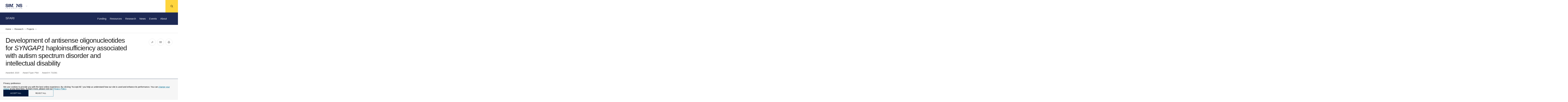

--- FILE ---
content_type: text/html; charset=UTF-8
request_url: https://www.sfari.org/funded-project/development-of-antisense-oligonucleotides-for-syngap1-haploinsufficiency-associated-with-autism-spectrum-disorder-and-intellectual-disability/
body_size: 22833
content:
<!doctype html>
<html lang="en-US" class="no-js  ">

    <head>
    <meta charset="UTF-8" />
    <meta name="viewport" content="width=device-width" />
    <meta http-equiv="X-UA-Compatible" content="IE=Edge">

    <script>!function(e){function t(){if(/in/.test(e.readyState))setTimeout(t,9);else{var s=e.body,n=e.createElement("div");n.className="svg-sprite",n.innerHTML=o.responseText,s.insertBefore(n,s.childNodes[0])}}var s,o,n=window.A17||{},i=e.documentElement,c=window,a=e.getElementsByTagName("head")[0];n.svgSupport=e.implementation.hasFeature("http://www.w3.org/TR/SVG11/feature#BasicStructure","1.1"),n.browserSpec="addEventListener"in c&&c.history.pushState&&n.svgSupport?"html5":"html4",n.touch=!!("ontouchstart"in c||c.documentTouch&&e instanceof DocumentTouch),n.objectFit="objectFit"in i.style,n.placeholder=void 0!==e.createElement("input").placeholder,n.ios=/iphone|ipod|ipad/.test(c.navigator.userAgent.toLowerCase()),window.A17=n,i.className=i.className.replace(/\bno-js\b/," js "+n.browserSpec+(n.touch?" touch":" no-touch")+(n.svgSupport?" svg":" no-svg")+(n.objectFit?" objectFit":" no-objectFit")+(n.placeholder?" placeholder":" no-placeholder")+(n.ios?" ios":" no-ios")),"html4"===n.browserSpec?(s=e.createElement("link"),s.rel="stylesheet",s.title="html4css",s.href="/app/themes/simonsfoundation/dist/styles/html4css.css",a.appendChild(s),s=e.createElement("script"),s.src="//legacypicturefill.s3.amazonaws.com/legacypicturefill.min.js",a.appendChild(s)):(s=e.createElement("script"),s.src="//cdnjs.cloudflare.com/ajax/libs/picturefill/3.0.2/picturefill.min.js",a.appendChild(s),o=new XMLHttpRequest,o.open("GET","/app/themes/simonsfoundation/dist/icons/icons.svg",!0),o.send(),o.onload=function(e){o.status>=200&&o.status<400&&t()})}(document);</script>

    <link rel="icon" type="image/svg+xml" href="/app/themes/simonsfoundation/favicon.svg" sizes="any">
    <title>SFARI | Development of antisense oligonucleotides for SYNGAP1 haploinsufficiency associated with autism spectrum disorder and intellectual disability</title>

<!-- The SEO Framework by Sybre Waaijer -->
<link rel="canonical" href="https://www.sfari.org/funded-project/development-of-antisense-oligonucleotides-for-syngap1-haploinsufficiency-associated-with-autism-spectrum-disorder-and-intellectual-disability/" />
<meta name="description" content="&lt;em&gt;SYNGAP1&lt;/em&gt; encodes a neuronal Ras GTPase activating protein and is a significant risk gene associated with autism spectrum disorders (ASDs) and intellectual disability (ID). As many of the genetic mutations in individuals with &lt;em&gt;SYNGAP1&lt;/em&gt;&#x2d;related ID (SRID) lead to decreased &lt;em&gt;SYNGAP1&lt;/em&gt; expression, SRID is an ideal candidate for genetic and antisense oligonucleotide–based therapies that increase &lt;em&gt;SYNGAP1&lt;/em&gt; expression. Leveraging recently discovered regulatory mechanisms of &lt;em&gt;SYNGAP1&lt;/em&gt; expression, Richard Huganir’s team plans to design precision antisense oligonucleotides that increase &lt;em&gt;SYNGAP1&lt;/em&gt; expression and to validate them using human pluripotent stem cell models of SRID. These studies will help to advance the therapeutic potential of antisense oligonucleotide–based treatments for SRID as well as other monogenic forms of ID and ASD." />
<meta property="og:type" content="article" />
<meta property="og:locale" content="en_US" />
<meta property="og:site_name" content="SFARI" />
<meta property="og:title" content="SFARI | Development of antisense oligonucleotides for SYNGAP1 haploinsufficiency associated with autism spectrum disorder and intellectual disability" />
<meta property="og:description" content="&lt;em&gt;SYNGAP1&lt;/em&gt; encodes a neuronal Ras GTPase activating protein and is a significant risk gene associated with autism spectrum disorders (ASDs) and intellectual disability (ID). As many of the genetic mutations in individuals with &lt;em&gt;SYNGAP1&lt;/em&gt;&#x2d;related ID (SRID) lead to decreased &lt;em&gt;SYNGAP1&lt;/em&gt; expression, SRID is an ideal candidate for genetic and antisense oligonucleotide–based therapies that increase &lt;em&gt;SYNGAP1&lt;/em&gt; expression. Leveraging recently discovered regulatory mechanisms of &lt;em&gt;SYNGAP1&lt;/em&gt; expression, Richard Huganir’s team plans to design precision antisense oligonucleotides that increase &lt;em&gt;SYNGAP1&lt;/em&gt; expression and to validate them using human pluripotent stem cell models of SRID. These studies will help to advance the therapeutic potential of antisense oligonucleotide–based treatments for SRID as well as other monogenic forms of ID and ASD." />
<meta property="og:url" content="https://www.sfari.org/funded-project/development-of-antisense-oligonucleotides-for-syngap1-haploinsufficiency-associated-with-autism-spectrum-disorder-and-intellectual-disability/" />
<meta property="og:image" content="https://simonsfoundation.imgix.net/wp-content/uploads/sites/2/2017/01/18195957/molecularMechanisms550.jpg?auto=format&amp;q=90" />
<meta property="og:image:width" content="550" />
<meta property="og:image:height" content="310" />
<meta property="article:published_time" content="2021-01-01T19:25:35+00:00" />
<meta property="article:modified_time" content="2024-10-22T19:58:16+00:00" />
<meta name="twitter:card" content="summary_large_image" />
<meta name="twitter:site" content="@SFARIorg" />
<meta name="twitter:title" content="SFARI | Development of antisense oligonucleotides for SYNGAP1 haploinsufficiency associated with autism spectrum disorder and intellectual disability" />
<meta name="twitter:description" content="&lt;em&gt;SYNGAP1&lt;/em&gt; encodes a neuronal Ras GTPase activating protein and is a significant risk gene associated with autism spectrum disorders (ASDs) and intellectual disability (ID). As many of the genetic mutations in individuals with &lt;em&gt;SYNGAP1&lt;/em&gt;&#x2d;related ID (SRID) lead to decreased &lt;em&gt;SYNGAP1&lt;/em&gt; expression, SRID is an ideal candidate for genetic and antisense oligonucleotide–based therapies that increase &lt;em&gt;SYNGAP1&lt;/em&gt; expression. Leveraging recently discovered regulatory mechanisms of &lt;em&gt;SYNGAP1&lt;/em&gt; expression, Richard Huganir’s team plans to design precision antisense oligonucleotides that increase &lt;em&gt;SYNGAP1&lt;/em&gt; expression and to validate them using human pluripotent stem cell models of SRID. These studies will help to advance the therapeutic potential of antisense oligonucleotide–based treatments for SRID as well as other monogenic forms of ID and ASD." />
<meta name="twitter:image" content="https://simonsfoundation.imgix.net/wp-content/uploads/sites/2/2017/01/18195957/molecularMechanisms550.jpg?auto=format&amp;q=90" />
<script type="application/ld+json">{"@context":"https://schema.org","@graph":[{"@type":"WebSite","@id":"https://www.sfari.org/#/schema/WebSite","url":"https://www.sfari.org/","name":"SFARI","description":"Simons Foundation Autism Research Initiative","inLanguage":"en-US","potentialAction":{"@type":"SearchAction","target":{"@type":"EntryPoint","urlTemplate":"https://www.sfari.org/search/{search_term_string}/"},"query-input":"required name=search_term_string"},"publisher":{"@type":"Organization","@id":"https://www.sfari.org/#/schema/Organization","name":"SFARI","url":"https://www.sfari.org/","logo":{"@type":"ImageObject","url":"https://simonsfoundation.imgix.net/wp-content/uploads/sites/2/2017/09/18184923/cropped-Untitled-1.png?auto=format&q=90","contentUrl":"https://simonsfoundation.imgix.net/wp-content/uploads/sites/2/2017/09/18184923/cropped-Untitled-1.png?auto=format&q=90","width":512,"height":512}}},{"@type":"WebPage","@id":"https://www.sfari.org/funded-project/development-of-antisense-oligonucleotides-for-syngap1-haploinsufficiency-associated-with-autism-spectrum-disorder-and-intellectual-disability/","url":"https://www.sfari.org/funded-project/development-of-antisense-oligonucleotides-for-syngap1-haploinsufficiency-associated-with-autism-spectrum-disorder-and-intellectual-disability/","name":"SFARI | Development of antisense oligonucleotides for SYNGAP1 haploinsufficiency associated with autism spectrum disorder and intellectual disability","description":"\u003Cem\u003ESYNGAP1\u003C/em\u003E encodes a neuronal Ras GTPase activating protein and is a significant risk gene associated with autism spectrum disorders (ASDs) and intellectual disability (ID). As many of the genetic mutations in individuals with \u003Cem\u003ESYNGAP1\u003C/em\u003E&#x2d;related ID (SRID) lead to decreased \u003Cem\u003ESYNGAP1\u003C/em\u003E expression, SRID is an ideal candidate for genetic and antisense oligonucleotide–based therapies that increase \u003Cem\u003ESYNGAP1\u003C/em\u003E expression. Leveraging recently discovered regulatory mechanisms of \u003Cem\u003ESYNGAP1\u003C/em\u003E expression, Richard Huganir’s team plans to design precision antisense oligonucleotides that increase \u003Cem\u003ESYNGAP1\u003C/em\u003E expression and to validate them using human pluripotent stem cell models of SRID. These studies will help to advance the therapeutic potential of antisense oligonucleotide–based treatments for SRID as well as other monogenic forms of ID and ASD.","inLanguage":"en-US","isPartOf":{"@id":"https://www.sfari.org/#/schema/WebSite"},"breadcrumb":{"@type":"BreadcrumbList","@id":"https://www.sfari.org/#/schema/BreadcrumbList","itemListElement":[{"@type":"ListItem","position":1,"item":"https://www.sfari.org/","name":"SFARI"},{"@type":"ListItem","position":2,"item":"https://www.sfari.org/funded-project/","name":"Archives: Projects"},{"@type":"ListItem","position":3,"item":"https://www.sfari.org/award_type/pilot/","name":"Award Type: Pilot"},{"@type":"ListItem","position":4,"name":"Development of antisense oligonucleotides for SYNGAP1 haploinsufficiency associated with autism spectrum disorder and intellectual disability"}]},"potentialAction":{"@type":"ReadAction","target":"https://www.sfari.org/funded-project/development-of-antisense-oligonucleotides-for-syngap1-haploinsufficiency-associated-with-autism-spectrum-disorder-and-intellectual-disability/"},"datePublished":"2021-01-01T19:25:35+00:00","dateModified":"2024-10-22T19:58:16+00:00","author":{"@type":"Person","@id":"https://www.sfari.org/#/schema/Person/1186b005041fc846fd189b580c7a9c50","name":"jesse"}}]}</script>
<!-- / The SEO Framework by Sybre Waaijer | 11.38ms meta | 0.06ms boot -->

<link rel='dns-prefetch' href='//www.simonsfoundation.org' />
<script type="text/javascript">
/* <![CDATA[ */
window._wpemojiSettings = {"baseUrl":"https:\/\/s.w.org\/images\/core\/emoji\/15.0.3\/72x72\/","ext":".png","svgUrl":"https:\/\/s.w.org\/images\/core\/emoji\/15.0.3\/svg\/","svgExt":".svg","source":{"concatemoji":"https:\/\/www.sfari.org\/wp-includes\/js\/wp-emoji-release.min.js?ver=6.6.1"}};
/*! This file is auto-generated */
!function(i,n){var o,s,e;function c(e){try{var t={supportTests:e,timestamp:(new Date).valueOf()};sessionStorage.setItem(o,JSON.stringify(t))}catch(e){}}function p(e,t,n){e.clearRect(0,0,e.canvas.width,e.canvas.height),e.fillText(t,0,0);var t=new Uint32Array(e.getImageData(0,0,e.canvas.width,e.canvas.height).data),r=(e.clearRect(0,0,e.canvas.width,e.canvas.height),e.fillText(n,0,0),new Uint32Array(e.getImageData(0,0,e.canvas.width,e.canvas.height).data));return t.every(function(e,t){return e===r[t]})}function u(e,t,n){switch(t){case"flag":return n(e,"\ud83c\udff3\ufe0f\u200d\u26a7\ufe0f","\ud83c\udff3\ufe0f\u200b\u26a7\ufe0f")?!1:!n(e,"\ud83c\uddfa\ud83c\uddf3","\ud83c\uddfa\u200b\ud83c\uddf3")&&!n(e,"\ud83c\udff4\udb40\udc67\udb40\udc62\udb40\udc65\udb40\udc6e\udb40\udc67\udb40\udc7f","\ud83c\udff4\u200b\udb40\udc67\u200b\udb40\udc62\u200b\udb40\udc65\u200b\udb40\udc6e\u200b\udb40\udc67\u200b\udb40\udc7f");case"emoji":return!n(e,"\ud83d\udc26\u200d\u2b1b","\ud83d\udc26\u200b\u2b1b")}return!1}function f(e,t,n){var r="undefined"!=typeof WorkerGlobalScope&&self instanceof WorkerGlobalScope?new OffscreenCanvas(300,150):i.createElement("canvas"),a=r.getContext("2d",{willReadFrequently:!0}),o=(a.textBaseline="top",a.font="600 32px Arial",{});return e.forEach(function(e){o[e]=t(a,e,n)}),o}function t(e){var t=i.createElement("script");t.src=e,t.defer=!0,i.head.appendChild(t)}"undefined"!=typeof Promise&&(o="wpEmojiSettingsSupports",s=["flag","emoji"],n.supports={everything:!0,everythingExceptFlag:!0},e=new Promise(function(e){i.addEventListener("DOMContentLoaded",e,{once:!0})}),new Promise(function(t){var n=function(){try{var e=JSON.parse(sessionStorage.getItem(o));if("object"==typeof e&&"number"==typeof e.timestamp&&(new Date).valueOf()<e.timestamp+604800&&"object"==typeof e.supportTests)return e.supportTests}catch(e){}return null}();if(!n){if("undefined"!=typeof Worker&&"undefined"!=typeof OffscreenCanvas&&"undefined"!=typeof URL&&URL.createObjectURL&&"undefined"!=typeof Blob)try{var e="postMessage("+f.toString()+"("+[JSON.stringify(s),u.toString(),p.toString()].join(",")+"));",r=new Blob([e],{type:"text/javascript"}),a=new Worker(URL.createObjectURL(r),{name:"wpTestEmojiSupports"});return void(a.onmessage=function(e){c(n=e.data),a.terminate(),t(n)})}catch(e){}c(n=f(s,u,p))}t(n)}).then(function(e){for(var t in e)n.supports[t]=e[t],n.supports.everything=n.supports.everything&&n.supports[t],"flag"!==t&&(n.supports.everythingExceptFlag=n.supports.everythingExceptFlag&&n.supports[t]);n.supports.everythingExceptFlag=n.supports.everythingExceptFlag&&!n.supports.flag,n.DOMReady=!1,n.readyCallback=function(){n.DOMReady=!0}}).then(function(){return e}).then(function(){var e;n.supports.everything||(n.readyCallback(),(e=n.source||{}).concatemoji?t(e.concatemoji):e.wpemoji&&e.twemoji&&(t(e.twemoji),t(e.wpemoji)))}))}((window,document),window._wpemojiSettings);
/* ]]> */
</script>
<style id='wp-emoji-styles-inline-css' type='text/css'>

	img.wp-smiley, img.emoji {
		display: inline !important;
		border: none !important;
		box-shadow: none !important;
		height: 1em !important;
		width: 1em !important;
		margin: 0 0.07em !important;
		vertical-align: -0.1em !important;
		background: none !important;
		padding: 0 !important;
	}
</style>
<link rel='stylesheet' id='wp-block-library-css' href='https://www.sfari.org/wp-includes/css/dist/block-library/style.min.css?ver=6.6.1' type='text/css' media='all' />
<style id='classic-theme-styles-inline-css' type='text/css'>
/*! This file is auto-generated */
.wp-block-button__link{color:#fff;background-color:#32373c;border-radius:9999px;box-shadow:none;text-decoration:none;padding:calc(.667em + 2px) calc(1.333em + 2px);font-size:1.125em}.wp-block-file__button{background:#32373c;color:#fff;text-decoration:none}
</style>
<style id='global-styles-inline-css' type='text/css'>
:root{--wp--preset--aspect-ratio--square: 1;--wp--preset--aspect-ratio--4-3: 4/3;--wp--preset--aspect-ratio--3-4: 3/4;--wp--preset--aspect-ratio--3-2: 3/2;--wp--preset--aspect-ratio--2-3: 2/3;--wp--preset--aspect-ratio--16-9: 16/9;--wp--preset--aspect-ratio--9-16: 9/16;--wp--preset--color--black: #000000;--wp--preset--color--cyan-bluish-gray: #abb8c3;--wp--preset--color--white: #ffffff;--wp--preset--color--pale-pink: #f78da7;--wp--preset--color--vivid-red: #cf2e2e;--wp--preset--color--luminous-vivid-orange: #ff6900;--wp--preset--color--luminous-vivid-amber: #fcb900;--wp--preset--color--light-green-cyan: #7bdcb5;--wp--preset--color--vivid-green-cyan: #00d084;--wp--preset--color--pale-cyan-blue: #8ed1fc;--wp--preset--color--vivid-cyan-blue: #0693e3;--wp--preset--color--vivid-purple: #9b51e0;--wp--preset--gradient--vivid-cyan-blue-to-vivid-purple: linear-gradient(135deg,rgba(6,147,227,1) 0%,rgb(155,81,224) 100%);--wp--preset--gradient--light-green-cyan-to-vivid-green-cyan: linear-gradient(135deg,rgb(122,220,180) 0%,rgb(0,208,130) 100%);--wp--preset--gradient--luminous-vivid-amber-to-luminous-vivid-orange: linear-gradient(135deg,rgba(252,185,0,1) 0%,rgba(255,105,0,1) 100%);--wp--preset--gradient--luminous-vivid-orange-to-vivid-red: linear-gradient(135deg,rgba(255,105,0,1) 0%,rgb(207,46,46) 100%);--wp--preset--gradient--very-light-gray-to-cyan-bluish-gray: linear-gradient(135deg,rgb(238,238,238) 0%,rgb(169,184,195) 100%);--wp--preset--gradient--cool-to-warm-spectrum: linear-gradient(135deg,rgb(74,234,220) 0%,rgb(151,120,209) 20%,rgb(207,42,186) 40%,rgb(238,44,130) 60%,rgb(251,105,98) 80%,rgb(254,248,76) 100%);--wp--preset--gradient--blush-light-purple: linear-gradient(135deg,rgb(255,206,236) 0%,rgb(152,150,240) 100%);--wp--preset--gradient--blush-bordeaux: linear-gradient(135deg,rgb(254,205,165) 0%,rgb(254,45,45) 50%,rgb(107,0,62) 100%);--wp--preset--gradient--luminous-dusk: linear-gradient(135deg,rgb(255,203,112) 0%,rgb(199,81,192) 50%,rgb(65,88,208) 100%);--wp--preset--gradient--pale-ocean: linear-gradient(135deg,rgb(255,245,203) 0%,rgb(182,227,212) 50%,rgb(51,167,181) 100%);--wp--preset--gradient--electric-grass: linear-gradient(135deg,rgb(202,248,128) 0%,rgb(113,206,126) 100%);--wp--preset--gradient--midnight: linear-gradient(135deg,rgb(2,3,129) 0%,rgb(40,116,252) 100%);--wp--preset--font-size--small: 13px;--wp--preset--font-size--medium: 20px;--wp--preset--font-size--large: 36px;--wp--preset--font-size--x-large: 42px;--wp--preset--spacing--20: 0.44rem;--wp--preset--spacing--30: 0.67rem;--wp--preset--spacing--40: 1rem;--wp--preset--spacing--50: 1.5rem;--wp--preset--spacing--60: 2.25rem;--wp--preset--spacing--70: 3.38rem;--wp--preset--spacing--80: 5.06rem;--wp--preset--shadow--natural: 6px 6px 9px rgba(0, 0, 0, 0.2);--wp--preset--shadow--deep: 12px 12px 50px rgba(0, 0, 0, 0.4);--wp--preset--shadow--sharp: 6px 6px 0px rgba(0, 0, 0, 0.2);--wp--preset--shadow--outlined: 6px 6px 0px -3px rgba(255, 255, 255, 1), 6px 6px rgba(0, 0, 0, 1);--wp--preset--shadow--crisp: 6px 6px 0px rgba(0, 0, 0, 1);}:where(.is-layout-flex){gap: 0.5em;}:where(.is-layout-grid){gap: 0.5em;}body .is-layout-flex{display: flex;}.is-layout-flex{flex-wrap: wrap;align-items: center;}.is-layout-flex > :is(*, div){margin: 0;}body .is-layout-grid{display: grid;}.is-layout-grid > :is(*, div){margin: 0;}:where(.wp-block-columns.is-layout-flex){gap: 2em;}:where(.wp-block-columns.is-layout-grid){gap: 2em;}:where(.wp-block-post-template.is-layout-flex){gap: 1.25em;}:where(.wp-block-post-template.is-layout-grid){gap: 1.25em;}.has-black-color{color: var(--wp--preset--color--black) !important;}.has-cyan-bluish-gray-color{color: var(--wp--preset--color--cyan-bluish-gray) !important;}.has-white-color{color: var(--wp--preset--color--white) !important;}.has-pale-pink-color{color: var(--wp--preset--color--pale-pink) !important;}.has-vivid-red-color{color: var(--wp--preset--color--vivid-red) !important;}.has-luminous-vivid-orange-color{color: var(--wp--preset--color--luminous-vivid-orange) !important;}.has-luminous-vivid-amber-color{color: var(--wp--preset--color--luminous-vivid-amber) !important;}.has-light-green-cyan-color{color: var(--wp--preset--color--light-green-cyan) !important;}.has-vivid-green-cyan-color{color: var(--wp--preset--color--vivid-green-cyan) !important;}.has-pale-cyan-blue-color{color: var(--wp--preset--color--pale-cyan-blue) !important;}.has-vivid-cyan-blue-color{color: var(--wp--preset--color--vivid-cyan-blue) !important;}.has-vivid-purple-color{color: var(--wp--preset--color--vivid-purple) !important;}.has-black-background-color{background-color: var(--wp--preset--color--black) !important;}.has-cyan-bluish-gray-background-color{background-color: var(--wp--preset--color--cyan-bluish-gray) !important;}.has-white-background-color{background-color: var(--wp--preset--color--white) !important;}.has-pale-pink-background-color{background-color: var(--wp--preset--color--pale-pink) !important;}.has-vivid-red-background-color{background-color: var(--wp--preset--color--vivid-red) !important;}.has-luminous-vivid-orange-background-color{background-color: var(--wp--preset--color--luminous-vivid-orange) !important;}.has-luminous-vivid-amber-background-color{background-color: var(--wp--preset--color--luminous-vivid-amber) !important;}.has-light-green-cyan-background-color{background-color: var(--wp--preset--color--light-green-cyan) !important;}.has-vivid-green-cyan-background-color{background-color: var(--wp--preset--color--vivid-green-cyan) !important;}.has-pale-cyan-blue-background-color{background-color: var(--wp--preset--color--pale-cyan-blue) !important;}.has-vivid-cyan-blue-background-color{background-color: var(--wp--preset--color--vivid-cyan-blue) !important;}.has-vivid-purple-background-color{background-color: var(--wp--preset--color--vivid-purple) !important;}.has-black-border-color{border-color: var(--wp--preset--color--black) !important;}.has-cyan-bluish-gray-border-color{border-color: var(--wp--preset--color--cyan-bluish-gray) !important;}.has-white-border-color{border-color: var(--wp--preset--color--white) !important;}.has-pale-pink-border-color{border-color: var(--wp--preset--color--pale-pink) !important;}.has-vivid-red-border-color{border-color: var(--wp--preset--color--vivid-red) !important;}.has-luminous-vivid-orange-border-color{border-color: var(--wp--preset--color--luminous-vivid-orange) !important;}.has-luminous-vivid-amber-border-color{border-color: var(--wp--preset--color--luminous-vivid-amber) !important;}.has-light-green-cyan-border-color{border-color: var(--wp--preset--color--light-green-cyan) !important;}.has-vivid-green-cyan-border-color{border-color: var(--wp--preset--color--vivid-green-cyan) !important;}.has-pale-cyan-blue-border-color{border-color: var(--wp--preset--color--pale-cyan-blue) !important;}.has-vivid-cyan-blue-border-color{border-color: var(--wp--preset--color--vivid-cyan-blue) !important;}.has-vivid-purple-border-color{border-color: var(--wp--preset--color--vivid-purple) !important;}.has-vivid-cyan-blue-to-vivid-purple-gradient-background{background: var(--wp--preset--gradient--vivid-cyan-blue-to-vivid-purple) !important;}.has-light-green-cyan-to-vivid-green-cyan-gradient-background{background: var(--wp--preset--gradient--light-green-cyan-to-vivid-green-cyan) !important;}.has-luminous-vivid-amber-to-luminous-vivid-orange-gradient-background{background: var(--wp--preset--gradient--luminous-vivid-amber-to-luminous-vivid-orange) !important;}.has-luminous-vivid-orange-to-vivid-red-gradient-background{background: var(--wp--preset--gradient--luminous-vivid-orange-to-vivid-red) !important;}.has-very-light-gray-to-cyan-bluish-gray-gradient-background{background: var(--wp--preset--gradient--very-light-gray-to-cyan-bluish-gray) !important;}.has-cool-to-warm-spectrum-gradient-background{background: var(--wp--preset--gradient--cool-to-warm-spectrum) !important;}.has-blush-light-purple-gradient-background{background: var(--wp--preset--gradient--blush-light-purple) !important;}.has-blush-bordeaux-gradient-background{background: var(--wp--preset--gradient--blush-bordeaux) !important;}.has-luminous-dusk-gradient-background{background: var(--wp--preset--gradient--luminous-dusk) !important;}.has-pale-ocean-gradient-background{background: var(--wp--preset--gradient--pale-ocean) !important;}.has-electric-grass-gradient-background{background: var(--wp--preset--gradient--electric-grass) !important;}.has-midnight-gradient-background{background: var(--wp--preset--gradient--midnight) !important;}.has-small-font-size{font-size: var(--wp--preset--font-size--small) !important;}.has-medium-font-size{font-size: var(--wp--preset--font-size--medium) !important;}.has-large-font-size{font-size: var(--wp--preset--font-size--large) !important;}.has-x-large-font-size{font-size: var(--wp--preset--font-size--x-large) !important;}
:where(.wp-block-post-template.is-layout-flex){gap: 1.25em;}:where(.wp-block-post-template.is-layout-grid){gap: 1.25em;}
:where(.wp-block-columns.is-layout-flex){gap: 2em;}:where(.wp-block-columns.is-layout-grid){gap: 2em;}
:root :where(.wp-block-pullquote){font-size: 1.5em;line-height: 1.6;}
</style>
<link rel='stylesheet' id='privacy-consent-front-css' href='https://www.simonsfoundation.org/app/plugins/sf-privacy-consent/css/front.min.css?ver=6.6.1' type='text/css' media='all' />
<link rel='stylesheet' id='sf/css-css' href='https://www.sfari.org/app/themes/simonsfoundation/dist/styles/app.min.css?ver=1765386224' type='text/css' media='all' />
<link rel='stylesheet' id='sfari/css-css' href='https://www.sfari.org/app/themes/sfari/dist/styles/sfari.min.css?ver=1765386227' type='text/css' media='all' />
<link rel='stylesheet' id='sfari/css/print-css' href='https://www.sfari.org/app/themes/sfari/dist/styles/print.css?ver=1765386227' type='text/css' media='print' />
<link rel="https://api.w.org/" href="https://www.sfari.org/wp-json/" /><link rel="EditURI" type="application/rsd+xml" title="RSD" href="https://www.sfari.org/xmlrpc.php?rsd" />
<link rel="alternate" title="oEmbed (JSON)" type="application/json+oembed" href="https://www.sfari.org/wp-json/oembed/1.0/embed?url=https%3A%2F%2Fwww.sfari.org%2Ffunded-project%2Fdevelopment-of-antisense-oligonucleotides-for-syngap1-haploinsufficiency-associated-with-autism-spectrum-disorder-and-intellectual-disability%2F" />
<link rel="alternate" title="oEmbed (XML)" type="text/xml+oembed" href="https://www.sfari.org/wp-json/oembed/1.0/embed?url=https%3A%2F%2Fwww.sfari.org%2Ffunded-project%2Fdevelopment-of-antisense-oligonucleotides-for-syngap1-haploinsufficiency-associated-with-autism-spectrum-disorder-and-intellectual-disability%2F&#038;format=xml" />
<script>
                // Define dataLayer and the gtag function.
                window.dataLayer = window.dataLayer || [];
                function gtag(){dataLayer.push(arguments);}

                // Set default consent to 'denied'
                gtag('consent', 'default', {
                'ad_storage': 'denied',
                'ad_user_data': 'denied',
                'ad_personalization': 'denied',
                'analytics_storage': 'denied'
            });
            gtag('consent', 'default', {
                'analytics_storage': 'granted',
                'region': ['US']
            });
                </script>

            <!-- Google Tag Manager -->
            <script>(function(w,d,s,l,i){w[l]=w[l]||[];w[l].push({'gtm.start':
            new Date().getTime(),event:'gtm.js'});var f=d.getElementsByTagName(s)[0],
            j=d.createElement(s),dl=l!='dataLayer'?'&l='+l:'';j.async=true;j.src=
            'https://www.googletagmanager.com/gtm.js?id='+i+dl;f.parentNode.insertBefore(j,f);
            })(window,document,'script','dataLayer','GTM-KXH8PB6');</script>
            <!-- End Google Tag Manager --><meta name="tec-api-version" content="v1"><meta name="tec-api-origin" content="https://www.sfari.org"><link rel="alternate" href="https://www.sfari.org/wp-json/tribe/events/v1/" /><link rel="icon" href="https://simonsfoundation.imgix.net/wp-content/uploads/sites/2/2017/09/18184923/cropped-Untitled-1.png?auto=format&#038;w=32&#038;h=32&#038;q=90" sizes="32x32" />
<link rel="icon" href="https://simonsfoundation.imgix.net/wp-content/uploads/sites/2/2017/09/18184923/cropped-Untitled-1.png?auto=format&#038;w=192&#038;h=192&#038;q=90" sizes="192x192" />
<link rel="apple-touch-icon" href="https://simonsfoundation.imgix.net/wp-content/uploads/sites/2/2017/09/18184923/cropped-Untitled-1.png?auto=format&#038;w=180&#038;h=180&#038;q=90" />
<meta name="msapplication-TileImage" content="https://simonsfoundation.imgix.net/wp-content/uploads/sites/2/2017/09/18184923/cropped-Untitled-1.png?auto=format&#038;w=270&#038;h=270&#038;q=90" />
</head>

    <body class="">
        <!--[if IE]>
          <div class="alert alert-warning">You are using an <strong>outdated</strong> browser. Please <a href="http://browsehappy.com/">upgrade your browser</a> to improve your experience.</div>
        <![endif]-->

        <div id="a17">
            <div id="lightbox" class="lightbox"></div>
            <header class="g-header">
  <div class="g-header__inner">
    <a href="https://www.simonsfoundation.org/" rel="home" class="g-header__logo">
      <svg class="icon icon--logo g-header__logo--full" role="img"><title>Simons Foundation</title><use xlink:href="#icon--logo"></use></svg>    </a>

    <a href="#nav-flyout" class="g-header__menu">
      <svg class="icon icon--chevron-down--small "><title>chevron-down--small</title><use xlink:href="#icon--chevron-down--small"></use></svg>    </a>
  </div>

        		<div data-global-header-nav-container></div>
	
  <a href="#" class="g-header__hamburger" data-behavior="nav_toggle" aria-label="Menu">
    <svg class="icon icon--hamburger "><use xlink:href="#icon--hamburger"></use></svg>  </a>

  <nav id="nav-flyout" class="g-nav-flyout" data-behavior="flyout_nav">
	<div class="container">
		<div class="g-nav-flyout__inner">

					<ul>
				<div class="g-nav-flyout__col">
					<span class="g-nav-flyout__title">Program Areas</span>
											<ul>
                                                            <li>
                                    <a href="https://www.simonsfoundation.org/mathematics-physical-sciences" target = "_blank">
                                        Mathematics &amp; Physical Sciences                                    </a>
                                </li>
							                                <li>
                                    <a href="https://www.simonsfoundation.org/life-sciences" target = "_blank">
                                        Life Sciences                                    </a>
                                </li>
							                                <li>
                                    <a href="http://www.sfari.org" target = "_blank">
                                        Autism Research Initiative                                    </a>
                                </li>
							                                <li>
                                    <a href="https://www.simonsfoundation.org/neuroscience" target = "_blank">
                                        Neuroscience                                    </a>
                                </li>
							                                <li>
                                    <a href="https://www.simonsfoundation.org/collaborations" target = "_blank">
                                        Simons Collaborations                                    </a>
                                </li>
							                                <li>
                                    <a href="https://www.simonsfoundation.org/flatiron" target = "_blank">
                                        Flatiron Institute                                    </a>
                                </li>
							                                <li>
                                    <a href="https://www.simonsfoundation.org/science-society-culture" target = "_blank">
                                        Science, Society &amp; Culture                                    </a>
                                </li>
							                                <li>
                                    <a href="https://www.simonsfoundation.org/multidisciplinary-programs" target = "_blank">
                                        Multidisciplinary Programs                                    </a>
                                </li>
													</ul>
									</div>
			</ul>
					<ul>
				<div class="g-nav-flyout__col">
					<span class="g-nav-flyout__title">Funding</span>
											<ul>
                                                            <li>
                                    <a href="https://www.simonsfoundation.org/funding-opportunities" target = "_blank">
                                        Funding Opportunities                                    </a>
                                </li>
							                                <li>
                                    <a href="https://www.simonsfoundation.org/funding-opportunities/policies-and-procedures" target = "_blank">
                                        Policies and Procedures                                    </a>
                                </li>
							                                <li>
                                    <a href="https://www.simonsfoundation.org/funding-opportunities/policies-and-procedures?tab=award-instructions" target = "_blank">
                                        Award Instructions                                    </a>
                                </li>
							                                <li>
                                    <a href="https://www.simonsfoundation.org/funding-opportunities/simons-award-manager-sam-faq-and-instructional-videos" target = "_blank">
                                        Simons Award Manager (SAM) FAQs and Videos                                    </a>
                                </li>
													</ul>
									</div>
			</ul>
					<ul>
				<div class="g-nav-flyout__col">
					<span class="g-nav-flyout__title">News</span>
											<ul>
                                                            <li>
                                    <a href="https://www.simonsfoundation.org/news/announcements" target = "_blank">
                                        Announcements                                    </a>
                                </li>
							                                <li>
                                    <a href="https://www.simonsfoundation.org/news/articles" target = "_blank">
                                        Articles                                    </a>
                                </li>
							                                <li>
                                    <a href="https://www.simonsfoundation.org/news/videos" target = "_blank">
                                        Videos                                    </a>
                                </li>
							                                <li>
                                    <a href="https://www.simonsfoundation.org/news/what-were-reading" target = "_blank">
                                        What We’re Reading                                    </a>
                                </li>
													</ul>
									</div>
			</ul>
					<ul>
				<div class="g-nav-flyout__col">
					<span class="g-nav-flyout__title">Events</span>
											<ul>
                                                            <li>
                                    <a href="https://www.simonsfoundation.org/sf-events/simons-foundation-presidential-lectures" target = "_blank">
                                        Presidential Lectures                                    </a>
                                </li>
							                                <li>
                                    <a href="https://www.simonsfoundation.org/sf-events/simons-foundation-presents" target = "_blank">
                                        Presents                                    </a>
                                </li>
													</ul>
									</div>
			</ul>
					<ul>
				<div class="g-nav-flyout__col">
					<span class="g-nav-flyout__title">About</span>
											<ul>
                                                            <li>
                                    <a href="https://www.simonsfoundation.org/about" target = "_blank">
                                        About Us                                    </a>
                                </li>
							                                <li>
                                    <a href="https://www.simonsfoundation.org/annual-reports" target = "_blank">
                                        Annual Report                                    </a>
                                </li>
							                                <li>
                                    <a href="https://www.simonsfoundation.org/leadership" target = "_blank">
                                        Leadership                                    </a>
                                </li>
							                                <li>
                                    <a href="https://www.simonsfoundation.org/about/our-history" target = "_blank">
                                        Our History                                    </a>
                                </li>
							                                <li>
                                    <a href="https://www.simonsfoundation.org/media-relations" target = "_blank">
                                        Media Relations                                    </a>
                                </li>
							                                <li>
                                    <a href="https://www.simonsfoundation.org/about/simons-foundation-brand-guidelines" target = "_blank">
                                        Brand Portal                                    </a>
                                </li>
							                                <li>
                                    <a href="https://www.simonsfoundation.org/careers" target = "_blank">
                                        Careers                                    </a>
                                </li>
							                                <li>
                                    <a href="https://www.simonsfoundation.org/about/pathways-to-science" target = "_blank">
                                        Pathways to Science                                    </a>
                                </li>
							                                <li>
                                    <a href="https://www.simonsfoundation.org/summer-at-simons" target = "_blank">
                                        Summer at Simons                                    </a>
                                </li>
							                                <li>
                                    <a href="https://www.simonsfoundation.org/about/visiting-the-simons-foundation" target = "_blank">
                                        Visitor Information                                    </a>
                                </li>
							                                <li>
                                    <a href="https://www.simonsfoundation.org/contact-us" target = "_blank">
                                        Contact Us                                    </a>
                                </li>
													</ul>
									</div>
			</ul>
				</div>
	</div>
</nav>

  <div id="search" class="g-search" data-behavior="search">
    <div class="g-search__form">
      <form role="search" method="get" action="https://www.sfari.org/" class="" data-behavior="autocomplete">
  
  <input type="search" placeholder="Search SFARI.org" value="" name="s" id="s" autocomplete="off" />
  
  <button type="submit" aria-label="Search">
    <svg class="icon icon--search "><use xlink:href="#icon--search"></use></svg>  </button>

</form>
    </div>
  </div>
</header>

<a href="#search" class="g-header__search " data-behavior="search_toggle" aria-label="Search">
  <span class="g-header__search-off">
      <svg class="icon icon--search "><use xlink:href="#icon--search"></use></svg>  </span>
  <span class="g-header__search-on">
      <svg class="icon icon--cross--large "><use xlink:href="#icon--cross--large"></use></svg>  </span>
</a>

            <main class="main" id="pjax">
                <div class="funded-project-template-default single single-funded-project postid-25083 pjax__container tribe-no-js" data-namespace="funded-project">
                    <div data-body-class=" ">

                        <style>.g-newsletter__bg::before {
                    background-image: url(https://simonsfoundation.imgix.net/wp-content/uploads/sites/2/2023/09/18141153/transparent-image.png?auto=format&w=590&h=420&fit=max&cs=strip&q=90);
                    ;
                    }</style><div class="g-context-nav" data-behavior="context_nav">

  <div class="g-context-nav__inner">

    <header class="g-context-nav__header">
  <a href="https://www.simonsfoundation.org/">
    SFARI<svg class="icon icon--logo-small "><use xlink:href="#icon--logo-small"></use></svg>  </a>

  <a href="#nav-flyout">
    <svg class="icon icon--chevron-down--small "><title>chevron-down--small</title><use xlink:href="#icon--chevron-down--small"></use></svg>  </a>
</header>

    <div class="g-subnav ">
      <div class="g-subnav__inner">
        <div class="g-subnav__header">
          <h1 class="g-subnav__title ">
            <a href="https://www.sfari.org/">
                SFARI
            </a>
          </h1>
        </div>

        <nav id="subnav-menu" class="g-subnav__menu">
          
<ul>
<li class=""><a href="https://www.sfari.org/funding-opportunities">Funding</a><div class="g-sub-menu"><ul class="col-number"><li class=""><a href="https://www.sfari.org/funding-opportunities/">Funding Opportunities</a></li><li class=""><a href="https://www.sfari.org/funding-opportunities/sfari-scientific-perspectives/">SFARI Scientific Perspectives</a></li><li class=""><a href="https://www.simonsfoundation.org/funding-opportunities/fellows-to-faculty/">Fellows-to-Faculty</a></li><li class=""><a href="https://www.simonsfoundation.org/funding-opportunities/simons-foundation-autism-and-neuroscience-conferences-and-courses-awards/">Conferences and Courses Awards</a></li><li class=""><a href="https://www.simonsfoundation.org/funding-opportunities/policies-and-procedures/">Grant Policies and Procedures</a></li><li class=""><a href="https://www.simonsfoundation.org/funding-opportunities/simons-award-manager-sam-faq-and-instructional-videos">Simons Award Manager (SAM)<br> FAQs and Videos</a></li><li class=""><a href="https://www.sfari.org/funding-opportunities/acknowledgment-policy/">Acknowledgment Policy</a></li><li class=""><a href="/newsletter?org_name=sfari&email=">Sign Up for RFA Announcements</a></li></ul></div></li><li class=""><a href="https://www.sfari.org/resources">Resources</a><div class="g-sub-menu"><ul class="col-number"><li class=""><a href="https://www.sfari.org/resources/?nav_items_term=cohorts">Autism Cohorts</a><ul><li class=""><a href="https://www.sfari.org/resource/autism-inpatient-collection/">Autism Inpatient Collection</a></li><li class=""><a href="https://www.sfari.org/resource/simons-searchlight/">Simons Searchlight</a></li><li class=""><a href="https://www.sfari.org/resource/simons-simplex-collection/">Simons Simplex Collection</a></li><li class=""><a href="https://www.sfari.org/resource/spark/">SPARK</a></li></ul></li><li class=""><a href="https://www.sfari.org/resources/?nav_items_term=models">Models</a><ul><li class=""><a href="https://www.sfari.org/resource/ips-cells/">iPS cell models</a></li><li class=""><a href="https://www.sfari.org/resource/mouse-models/">Mouse models</a></li><li class=""><a href="https://www.sfari.org/resource/rat-models/">Rat models</a></li><li class=""><a href="https://www.sfari.org/resource/zebrafish-models/">Zebrafish models</a></li></ul></li><li class=""><a href="https://www.sfari.org/resources/?nav_items_term=other-resources">Other Resources</a><ul><li class=""><a href="https://www.sfari.org/resource/autism-brainnet/">Autism BrainNet</a></li><li class=""><a href="https://www.sfari.org/resource/research-match/">Research Match</a></li><li class=""><a href="https://www.sfari.org/resource/sfari-base/">SFARI Base</a></li><li class=""><a href="https://www.sfari.org/resource/sfari-gene/">SFARI Gene</a></li><li class=""><a href="https://www.sfari.org/resource/data-analysis-tools/">Data analysis tools</a></li><li class=""><a href="https://www.sfari.org/resource/simons-sleep-project/">Simons Sleep Project</a></li></ul></li></ul></div></li><li class=""><a href="https://www.sfari.org/research">Research</a><div class="g-sub-menu"><ul class=""><li class=""><a href="https://www.sfari.org/research/investigators/">SFARI Investigators</a></li><li class=""><a href="https://www.sfari.org/research/funded-projects/">Funded Projects</a></li><li class=""><a href="https://www.sfari.org/resource/autism-rat-consortium/">Autism Rat Models Consortium</a></li><li class=""><a href="https://www.sfari.org/research/funded-centers/">Funded Centers</a></li><li class=""><a href="https://www.sfari.org/research/funded-publications/">Funded Publications</a></li><li class=""><a href="https://www.sfari.org/research/research-highlights/">Research Highlights</a></li></ul></div></li><li class=""><a href="https://www.sfari.org/news">News</a><div class="g-sub-menu"><ul class=""><li class=""><a href="https://www.sfari.org/news/">SFARI News</a></li><li class=""><a href="https://www.sfari.org/news/blog/">SFARI Blog</a></li><li class=""><a href="https://www.sfari.org/news/conversations/">SFARI Conversations</a></li><li class=""><a href="https://www.sfari.org/news/workshop-and-meeting-reports/">Workshop and Meeting Reports</a></li><li class=""><a href="https://www.sfari.org/news/newsletter-archive/">Newsletter Archive</a></li></ul></div></li><li class=""><a href="https://www.sfari.org/events">Events</a><div class="g-sub-menu"><ul class=""><li class=""><a href="https://www.sfari.org/events/">All Events</a></li><li class=""><a href="/events/?type=lecture">Lectures</a></li><li class=""><a href="/events/?type=webinars">Webinars</a></li><li class=""><a href="/events/?type=social">SFARI Socials</a></li><li class=""><a href="https://www.sfari.org/#videos">Event Videos</a></li></ul></div></li><li class=""><a href="https://www.sfari.org/about-sfari">About</a><div class="g-sub-menu"><ul class="col-number"><li class=""><a href="https://www.sfari.org/about-sfari/">About SFARI</a></li><li class=""><a href="https://www.sfari.org/about-sfari/leadership-letter/">Letter from Leadership</a></li><li class=""><a href="https://www.sfari.org/about-sfari/contact-us/">Contact Us</a></li><li class=""><a href="https://www.sfari.org/?page_id=4478">Career Opportunities</a></li><li class=""><a href="https://www.sfari.org/about-sfari/team/">Our Team</a></li><li class=""><a href="https://www.sfari.org/about-sfari/advisors/">Advisors</a><ul><li class=""><a href="/about/advisors/?person_cat=sfari-scientific-advisory-board">SFARI Scientific Advisory Board</a></li><li class=""><a href="/about/advisors/?person_cat=sfari-scientific-review-board">SFARI Scientific Review Board</a></li></ul></li></ul></div></li></ul>
        </nav>
      </div>
    </div>

    <a href="#search" data-behavior="search_toggle" class="g-context-nav__search">
    <svg class="icon icon--search "><use xlink:href="#icon--search"></use></svg></a>

  </div>

</div>
<div class="g-breadcrumbs">
  <ul class="g-breadcrumbs__nav">
    <li><a href="https://www.sfari.org/">Home</a></li>
                        <li>Research</li>
                                <li><a href="/research/funded-projects">Projects</a></li>
              </ul>
</div>



<article class="o-detail o-detail--large">
  <header class="o-page-header o-page-header--no-deck">
    <div class="columns-container">
       <h1 class="o-page-header__title">Development of antisense oligonucleotides for <em>SYNGAP1</em> haploinsufficiency associated with autism spectrum disorder and intellectual disability</h1>
      <div class="o-page-header__aside">
        <ul class="m-share " data-behavior="socialSharingButtons" data-share-url="https://www.sfari.org/funded-project/development-of-antisense-oligonucleotides-for-syngap1-haploinsufficiency-associated-with-autism-spectrum-disorder-and-intellectual-disability/" data-share-twitter-via="SimonsFdn">
     <li class="m-share__email m-share__mobile-exact">
      <a href="/cdn-cgi/l/email-protection#[base64]" aria-label="Email">
        <svg class="icon icon--email "><use xlink:href="#icon--email"></use></svg>      </a>
    </li>
    <li class="m-share__forward">
    <a class="m-share__forward__trigger" href="#" aria-label="Forward" data-behavior="toggle" data-html-class="share-open" hash="">
      <svg class="icon icon--forward "><use xlink:href="#icon--forward"></use></svg>      <svg class="icon icon--cross--large "><use xlink:href="#icon--cross--large"></use></svg>    </a>
    <div class="m-share__fold ">
      <ul class='flex'>
        <li class="m-share__bl">
          <a href="#" aria-label="Bluesky" data-social-sharing-bluesky>
            <svg width="20" height="20" viewBox="0 0 20 20" fill="none" xmlns="http://www.w3.org/2000/svg">  <path    d="M4.33525 2.38261C6.6282 4.10405 9.0944 7.59448 10 9.46744C10.9056 7.59448 13.3718 4.10405 15.6648 2.38261C17.3192 1.14051 20 0.179435 20 3.23763C20 3.84838 19.6498 8.36836 19.4444 9.10223C18.7305 11.6534 16.1291 12.3041 13.815 11.9103C17.8599 12.5987 18.8889 14.879 16.6667 17.1592C12.4462 21.4899 10.6007 16.0727 10.1279 14.6846C10.0412 14.4301 10.0006 14.311 10 14.4123C9.9994 14.311 9.95884 14.4301 9.87215 14.6846C9.39926 16.0727 7.55377 21.4899 3.33333 17.1592C1.11111 14.879 2.14006 12.5987 6.18497 11.9103C3.87088 12.3041 1.26949 11.6534 0.555556 9.10223C0.350185 8.36836 0 3.84838 0 3.23763C0 0.179435 2.68079 1.14051 4.33525 2.38261Z"    fill="currentColor" /></svg>          </a>
        </li>
        <li class="m-share__fb">
          <a href="#" aria-label="Facebook" data-social-sharing-facebook>
            <svg width="20" height="20" viewBox="0 0 20 20" fill="none" xmlns="http://www.w3.org/2000/svg"><g clip-path="url(#clip0_146_423)"><path d="M20 10C20 4.47716 15.5228 0 10 0C4.47716 0 0 4.47716 0 10C0 14.6898 3.2286 18.6249 7.58424 19.7055V13.056H5.52216V10H7.58424V8.68324C7.58424 5.27956 9.12456 3.70196 12.4662 3.70196C13.0997 3.70196 14.1928 3.82596 14.64 3.9504V6.72056C14.404 6.69572 13.9941 6.68328 13.4848 6.68328C11.845 6.68328 11.2115 7.3044 11.2115 8.91928V10H14.4778L13.9167 13.056H11.2115V19.9268C16.1629 19.3287 20 15.1127 20 10Z" fill="currentColor"/><path d="M13.9161 13.0562L14.4772 10.0002H11.2108V8.91947C11.2108 7.30459 11.8444 6.68347 13.4841 6.68347C13.9934 6.68347 14.4034 6.69591 14.6394 6.72075V3.95059C14.1922 3.82635 13.099 3.70215 12.4655 3.70215C9.12392 3.70215 7.5836 5.27975 7.5836 8.68343V10.0002H5.52148V13.0562H7.5836V19.7057C8.76922 19.9991 9.99836 20.0741 11.2108 19.9269V13.0562H13.9161Z" fill="white"/></g><defs><clipPath id="clip0_146_423"><rect width="20" height="20" fill="white"/></clipPath></defs></svg>          </a>
        </li>
        <li class="m-share__twitter">
          <a href="#" aria-label="Twitter" data-social-sharing-linkedin>
            <svg width="20" height="20" viewBox="0 0 20 20" fill="none" xmlns="http://www.w3.org/2000/svg"><g clip-path="url(#clip0_146_424)"><path d="M20.0006 1.47625V18.5235C20.0006 18.915 19.845 19.2906 19.5681 19.5675C19.2913 19.8444 18.9157 20 18.5242 20H1.47639C1.08481 20 0.709289 19.8444 0.432416 19.5675C0.155543 19.2906 -1.73236e-09 18.915 0 18.5235V1.47625C3.68334e-05 1.08471 0.155601 0.709222 0.432474 0.432375C0.709346 0.155529 1.08485 -1.73252e-09 1.47639 0H18.5242C18.9157 -1.73252e-09 19.2912 0.155529 19.5681 0.432375C19.845 0.709222 20.0005 1.08471 20.0006 1.47625ZM5.96111 7.48625H2.95431V17.0389H5.96111V7.48625ZM6.19125 4.43694C6.19279 4.09374 6.09242 3.75779 5.90286 3.47168C5.7133 3.18556 5.44308 2.96215 5.12644 2.82975C4.80979 2.69735 4.46097 2.66191 4.12417 2.72793C3.78737 2.79396 3.47774 2.95846 3.23452 3.20061C2.99129 3.44277 2.82542 3.75166 2.75791 4.08817C2.6904 4.42468 2.7243 4.77365 2.8553 5.09088C2.9863 5.40811 3.20852 5.67931 3.49379 5.87013C3.77907 6.06095 4.11457 6.1628 4.45778 6.16278C4.68591 6.16691 4.91255 6.12515 5.12423 6.03998C5.33591 5.95481 5.52832 5.82797 5.69002 5.66698C5.85171 5.506 5.97941 5.31415 6.06551 5.10285C6.15162 4.89155 6.19438 4.6651 6.19125 4.43694ZM17.0461 11.1379C17.0461 8.22028 15.2331 7.22514 13.5553 7.22514C12.0039 7.22514 10.9883 8.22903 10.6974 8.81695H10.659V7.49361H7.76736V17.0456H10.7742V11.8668C10.7742 10.486 11.6492 9.81445 12.5411 9.81445C13.385 9.81445 14.0394 10.2892 14.0394 11.8283V17.0454H17.0461V11.1379Z" fill="currentColor"/></g><defs><clipPath id="clip0_146_424"><rect width="20" height="20" fill="white"/></clipPath></defs></svg>          </a>
        </li>
        <li class="m-share__twitter">
          <a href="#" aria-label="Twitter" data-social-sharing-reddit>
           <svg width="20" height="20" viewBox="0 0 20 20" fill="none" xmlns="http://www.w3.org/2000/svg"><g clip-path="url(#clip0_146_1071)"><path d="M12.9778 13.1707C12.6172 13.1737 12.2701 13.034 12.012 12.7822C11.7539 12.5304 11.6059 12.1868 11.6 11.8262C11.6058 11.4637 11.7532 11.1177 12.0106 10.8624C12.2681 10.607 12.6152 10.4624 12.9778 10.4596C13.3383 10.4625 13.6831 10.6078 13.937 10.8638C14.1909 11.1198 14.3333 11.4657 14.3333 11.8262C14.3333 12.0037 14.2982 12.1795 14.2299 12.3433C14.1617 12.5072 14.0617 12.6559 13.9356 12.7809C13.8096 12.9059 13.6601 13.0047 13.4957 13.0716C13.3313 13.1385 13.1553 13.1722 12.9778 13.1707ZM13.3333 15.7818C12.8753 16.1681 12.3439 16.4578 11.7711 16.6334C11.1983 16.8091 10.5958 16.8671 10 16.804C9.40417 16.8671 8.80174 16.8091 8.22891 16.6334C7.65608 16.4578 7.12469 16.1681 6.66667 15.7818C6.61526 15.7321 6.57437 15.6725 6.54645 15.6066C6.51853 15.5408 6.50414 15.47 6.50414 15.3985C6.50414 15.3269 6.51853 15.2561 6.54645 15.1903C6.57437 15.1244 6.61526 15.0649 6.66667 15.0151C6.77052 14.9133 6.91014 14.8563 7.05556 14.8563C7.20097 14.8563 7.3406 14.9133 7.44444 15.0151C8.1711 15.5755 9.08924 15.8269 10 15.7151C10.8974 15.8107 11.7971 15.5559 12.5111 15.004C12.5618 14.9523 12.6223 14.9112 12.6891 14.8831C12.7559 14.8551 12.8276 14.8406 12.9 14.8406C12.9724 14.8406 13.0441 14.8551 13.1109 14.8831C13.1777 14.9112 13.2382 14.9523 13.2889 15.004C13.3403 15.0538 13.3812 15.1133 13.4091 15.1792C13.437 15.245 13.4514 15.3158 13.4514 15.3874C13.4514 15.4589 13.437 15.5297 13.4091 15.5955C13.3812 15.6614 13.3403 15.721 13.2889 15.7707M5.66667 11.8262C5.6725 11.4647 5.82023 11.1199 6.07798 10.8663C6.33574 10.6127 6.68285 10.4706 7.04445 10.4707C7.40306 10.4736 7.74617 10.6173 7.99976 10.8709C8.25335 11.1245 8.3971 11.4676 8.4 11.8262C8.40001 12.0037 8.36487 12.1795 8.29661 12.3433C8.22835 12.5072 8.12832 12.6559 8.0023 12.7809C7.87628 12.9059 7.72675 13.0047 7.56235 13.0716C7.39795 13.1385 7.22193 13.1722 7.04445 13.1707C6.68388 13.1737 6.33675 13.034 6.07868 12.7822C5.82061 12.5304 5.67252 12.1868 5.66667 11.8262ZM16.6667 3.31513C16.8464 3.31733 17.0214 3.37262 17.1698 3.47406C17.3182 3.57549 17.4332 3.71854 17.5005 3.88521C17.5677 4.05187 17.5842 4.23471 17.5478 4.41071C17.5114 4.58671 17.4237 4.74801 17.2959 4.87432C17.168 5.00063 17.0057 5.08631 16.8293 5.12058C16.6528 5.15484 16.4702 5.13616 16.3044 5.06689C16.1385 4.99761 15.9969 4.88084 15.8973 4.73126C15.7976 4.58168 15.7445 4.40597 15.7444 4.22624C15.7444 4.10566 15.7684 3.98626 15.8148 3.87499C15.8613 3.76372 15.9294 3.66278 16.0152 3.57803C16.101 3.49328 16.2028 3.4264 16.3146 3.38127C16.4264 3.33614 16.5461 3.31366 16.6667 3.31513ZM20 10.3818C19.9936 9.93002 19.8604 9.48913 19.6155 9.10939C19.3707 8.72966 19.0241 8.42637 18.6152 8.23409C18.2063 8.04182 17.7516 7.9683 17.303 8.02192C16.8544 8.07554 16.4298 8.25414 16.0778 8.53736C14.4674 7.57056 12.6428 7.01709 10.7667 6.92624L11.8111 3.67069L14.6667 4.33736C14.7182 4.84549 14.9611 5.31499 15.3462 5.65056C15.7312 5.98614 16.2295 6.16264 16.7399 6.14426C17.2503 6.12588 17.7346 5.91399 18.0945 5.55159C18.4544 5.18919 18.6629 4.70344 18.6778 4.19291C18.6688 3.74522 18.5106 3.31333 18.2284 2.96569C17.9462 2.61805 17.556 2.37455 17.1197 2.27377C16.6834 2.17299 16.226 2.22069 15.8199 2.40933C15.4137 2.59797 15.0822 2.91674 14.8778 3.31513L11.5444 2.53736C11.4164 2.50701 11.2817 2.52406 11.1653 2.58533C11.0489 2.64661 10.9586 2.74798 10.9111 2.87069L9.62222 6.91513C7.60371 6.92866 5.62367 7.46867 3.87778 8.4818C3.52311 8.20991 3.09985 8.04193 2.65526 7.99663C2.21067 7.95133 1.76223 8.03048 1.36001 8.22525C0.957791 8.42002 0.617617 8.72275 0.377463 9.09963C0.137309 9.47652 0.00662523 9.91273 0 10.3596C0.00215058 10.7459 0.0983793 11.1258 0.280362 11.4665C0.462344 11.8073 0.724601 12.0985 1.04444 12.3151C1.03152 12.5038 1.03152 12.6931 1.04444 12.8818C1.09266 13.7701 1.36702 14.6314 1.84149 15.3839C2.31596 16.1365 2.97481 16.7553 3.75556 17.1818C5.63527 18.3244 7.80063 18.91 10 18.8707C12.1983 18.9134 14.3636 18.3316 16.2444 17.1929C17.0128 16.7581 17.6583 16.1356 18.1208 15.3837C18.5832 14.6317 18.8475 13.7747 18.8889 12.8929C18.8998 12.719 18.8998 12.5446 18.8889 12.3707C19.2289 12.1567 19.5092 11.8599 19.7035 11.5082C19.8978 11.1566 19.9998 10.7614 20 10.3596" fill="currentColor"/></g><defs><clipPath id="clip0_146_1071"><rect width="20" height="20" fill="white"/></clipPath></defs></svg>          </a>
        </li>
        <li class="m-share__twitter">
          <a href="#" aria-label="X" data-social-sharing-twitter>
            <svg width="20" height="20" viewBox="0 0 20 20" fill="none" xmlns="http://www.w3.org/2000/svg"><path d="M12.1554 8.639L18.6313 1.11133H17.0967L11.4737 7.6475L6.98265 1.11133H1.80273L8.59412 10.9952L1.80273 18.8891H3.3374L9.27543 11.9867L14.0183 18.8891H19.1982L12.1551 8.639H12.1554ZM10.0535 11.0823L9.36539 10.0981L3.89036 2.2666H6.24751L10.6659 8.58683L11.354 9.57104L17.0974 17.7864H14.7403L10.0535 11.0826V11.0823Z" fill="currentColor"/></svg>          </a>
        </li>
      </ul>
    </div>
  </li>
      <li class="m-share__email m-share__tablet-only">
      <a href="/cdn-cgi/l/email-protection#[base64]" aria-label="Email">
        <svg class="icon icon--email "><use xlink:href="#icon--email"></use></svg>      </a>
    </li>
    <li class="m-share__print m-share__desk-only">
      <a href="#" aria-label="Print" onclick="window.print();">
        <svg class="icon icon--print "><use xlink:href="#icon--print"></use></svg>      </a>
    </li>
  </ul>
      </div>
    </div>

    <ul class="m-project-info">
      <li>Awarded: 2020</li><li>Award Type: Pilot</li><li>Award #: 731581</li>    </ul>
  </header>

  
  
  <div class="o-blocks ">
          <div class="m-meta">
                              <a href="https://www.sfari.org/people/richard-huganir/">
              Richard Huganir, Ph.D.<br>

                              <span class="m-meta__muted">Johns Hopkins University</span>
                          </a>
                        </div>
    
    
<div class="m-block m-block-text">
  <p>Precise synaptic connectivity and plasticity are critical for human cognition. Changes in synapse development, maturation and plasticity can lead to a variety of conditions, including intellectual disability (ID), autism spectrum disorder (ASD) and schizophrenia. Recent genetic studies have revealed that genes regulating the function of glutamatergic synapses are strongly associated with these disorders.</p>
<p><a href="https://gene.sfari.org/database/human-gene/SYNGAP1"><em>SYNGAP1</em></a>, which encodes a neuronal Ras GTPase activating protein, is one of the most significant risk genes for ID and ASD. Deleterious <em>de novo</em> <em>SYNGAP1</em> mutations are estimated to account for approximately one percent of nonsyndromic ID, and recent exome sequencing studies implicate <em>SYNGAP1</em> as one of the top ASD-associated risk genes. Studies <em>in vitro</em> and in heterozygous knockout mice have shown that SYNGAP1 is critical for brain development, synaptic plasticity, and learning and memory.</p>
<p><em>SYNGAP1</em>-related intellectual disability (SRID, also known as MRD5) is a highly penetrant monogenic neurodevelopmental disorder characterized by ID, ASD and epilepsy. As many of the genetic mutations in individuals with SRID lead to haploinsufficiency of <em>SYNGAP1</em>, SRID is an ideal candidate for genetic and antisense oligonucleotide–based therapies that increase expression from the remaining functional allele.</p>
<p>Informed by recent findings of a poison exon extension in <em>SYNGAP1</em><sup><a href="#ref">1</a></sup>, distinct functions of <em>Syngap1</em> splice isoforms in mouse neurons<sup><a href="#ref">2</a></sup>, and the identification of a natural antisense transcript in the mouse brain (<em>Syngap1</em>-AS)<sup><a href="#ref">3,4</a></sup>, Richard Huganir and his colleagues propose designing precision antisense oligonucleotides (ASOs) to increase <em>SYNGAP1</em> expression. To validate ASO candidates and establish dosage-response measurements relevant to individuals with SRID, human-induced pluripotent stem cell lines with loss-of-function heterozygous mutations in <em>SYNGAP1 </em>introduced through CRISPR/Cas9 genome editing will be used to assess the ability of candidate ASOs to enhance expression levels of SYNGAP1 from the remaining functional allele.<br />
<a id="ref"></a><br />
Through this approach, Huganir’s team plans to leverage recently uncovered properties of <em>SYNGAP1</em> splicing and expression to develop novel therapeutic strategies and breakthrough candidates for the treatment of SRID. Findings from these studies will also help to advance our understanding of the therapeutic potential of ASO-based treatments for other monogenic forms of ID and ASD.</p>
</div>

<header class="m-block m-block-title ">
            <h3 >References</h3>
    
  </header>
<div class="m-block m-block-text">
  <ol>
<li>Lim K.H. <em>et al. Nat. Commun</em>. <strong>11</strong>, 3501 (2020) <a href="https://pubmed.ncbi.nlm.nih.gov/32647108/">PubMed</a></li>
<li>Araki Y. <em>et al. Elife</em> <strong>9</strong>, e56273 (2020) <a href="https://pubmed.ncbi.nlm.nih.gov/32579114/">PubMed</a></li>
<li>Velmeshev D. <em>et al. Mol. Autism</em> <strong>4</strong>, 32 (2013) <a href="https://pubmed.ncbi.nlm.nih.gov/24007600/">PubMed</a></li>
<li>Koç B. <em>et al. Front. Mol. Neurosci.</em> <strong>14</strong>, 624881 (2021) <a href="https://pubmed.ncbi.nlm.nih.gov/33716665/">PubMed</a></li>
</ol>
</div>


    <!-- Tags Molecule -->
<div class="m-tags"><span class="m-tags__title">Tags</span><ul><li><a href="https://www.sfari.org/tag/antisense-oligonucleotide/" rel="tag">antisense oligonucleotide</a></li><li><a href="https://www.sfari.org/tag/crispr/" rel="tag">CRISPR</a></li><li><a href="https://www.sfari.org/tag/gene-therapy/" rel="tag">Gene therapy</a></li><li><a href="https://www.sfari.org/tag/intellectual-disability/" rel="tag">intellectual disability</a></li><li><a href="https://www.sfari.org/tag/seizures/" rel="tag">seizures</a></li><li><a href="https://www.sfari.org/tag/stem-cells/" rel="tag">stem cells</a></li></ul></div><!-- End Tags Molecule -->

    <!-- Related Block Molecule -->
      
<section class="m-block-info js-is-off-view" data-behavior="related_module in_view" data-align="right" >
  <div class="m-block-info__animation">
    <header class="m-block-info__header">
      <span class="m-block-info__title">Related Projects</span>
    </header>

    <div class="m-block-info__content">
      <ul>
        <li><a href="https://www.sfari.org/funded-project/antisense-gene-therapy-for-dominant-haploinsufficiencies-associated-with-autism/">Antisense gene therapy for dominant haploinsufficiencies associated with autism</a></li><li><a href="https://www.sfari.org/funded-project/development-of-crispr-activation-therapeutics-to-rescue-scn2a-function/">Development of CRISPR activation therapeutics to rescue SCN2A function</a></li><li><a href="https://www.sfari.org/funded-project/crispr-cas9-based-early-intervention-for-angelman-syndrome/">CRISPR/Cas9-based early intervention for Angelman syndrome</a></li>      </ul>
    </div>
  </div>
</section>
    <!-- End Related Block Molecule -->
  </div>
                    </div>
                </div>
            </main>

            <div class="g-newsletter">
  <div class="g-newsletter__bg">
    <div class="g-newsletter__main">
      <span class="g-newsletter__title">Subscribe to our newsletter and receive SFARI funding announcements and news</span>

      <div class="g-newsletter__form">
        <form action='https://www.simonsfoundation.org/newsletter' method='get' class=a-newsletter-form>
    <button type='submit' aria-label='Continue' class=''>
    <span class='hide@small-'>Continue</span>
<svg class='icon icon--arrow hide@medium+'>
    <use xlink:href='#icon--arrow'></use>
</svg>    </button>
    <input type='hidden' name='org_name' value='sfari'/>
    <input type='email' name='email' class='' placeholder='Your Email Address' aria-label='Your Email Address' />
</form>
      </div>
    </div>
  </div>
</div>

<footer class="g-footer g-footer--global">
    <div class='g-footer__top'>
    <div class='g-footer__logo'>
        <a href='https://www.simonsfoundation.org/' rel='home'>
            <svg class="icon icon--logo " role="img"><title>Simons Foundation</title><use xlink:href="#icon--logo"></use></svg>        </a>
    </div>
    <ul class='g-footer__social'>
                    <li>
                    <a href='https://bsky.app/profile/simonsfoundation.org' target='_blank' rel='noopener' aria-label='Bluesky'>
                        <svg width="20" height="20" viewBox="0 0 20 20" fill="none" xmlns="http://www.w3.org/2000/svg">  <path    d="M4.33525 2.38261C6.6282 4.10405 9.0944 7.59448 10 9.46744C10.9056 7.59448 13.3718 4.10405 15.6648 2.38261C17.3192 1.14051 20 0.179435 20 3.23763C20 3.84838 19.6498 8.36836 19.4444 9.10223C18.7305 11.6534 16.1291 12.3041 13.815 11.9103C17.8599 12.5987 18.8889 14.879 16.6667 17.1592C12.4462 21.4899 10.6007 16.0727 10.1279 14.6846C10.0412 14.4301 10.0006 14.311 10 14.4123C9.9994 14.311 9.95884 14.4301 9.87215 14.6846C9.39926 16.0727 7.55377 21.4899 3.33333 17.1592C1.11111 14.879 2.14006 12.5987 6.18497 11.9103C3.87088 12.3041 1.26949 11.6534 0.555556 9.10223C0.350185 8.36836 0 3.84838 0 3.23763C0 0.179435 2.68079 1.14051 4.33525 2.38261Z"    fill="currentColor" /></svg>                    </a>
                </li>
                                <li>
                    <a href='https://www.facebook.com/simonsfoundation/' target='_blank' rel='noopener' aria-label='Facebook'>
                        <svg width="20" height="20" viewBox="0 0 20 20" fill="none" xmlns="http://www.w3.org/2000/svg"><g clip-path="url(#clip0_146_423)"><path d="M20 10C20 4.47716 15.5228 0 10 0C4.47716 0 0 4.47716 0 10C0 14.6898 3.2286 18.6249 7.58424 19.7055V13.056H5.52216V10H7.58424V8.68324C7.58424 5.27956 9.12456 3.70196 12.4662 3.70196C13.0997 3.70196 14.1928 3.82596 14.64 3.9504V6.72056C14.404 6.69572 13.9941 6.68328 13.4848 6.68328C11.845 6.68328 11.2115 7.3044 11.2115 8.91928V10H14.4778L13.9167 13.056H11.2115V19.9268C16.1629 19.3287 20 15.1127 20 10Z" fill="currentColor"/><path d="M13.9161 13.0562L14.4772 10.0002H11.2108V8.91947C11.2108 7.30459 11.8444 6.68347 13.4841 6.68347C13.9934 6.68347 14.4034 6.69591 14.6394 6.72075V3.95059C14.1922 3.82635 13.099 3.70215 12.4655 3.70215C9.12392 3.70215 7.5836 5.27975 7.5836 8.68343V10.0002H5.52148V13.0562H7.5836V19.7057C8.76922 19.9991 9.99836 20.0741 11.2108 19.9269V13.0562H13.9161Z" fill="white"/></g><defs><clipPath id="clip0_146_423"><rect width="20" height="20" fill="white"/></clipPath></defs></svg>                    </a>
                </li>
                                <li>
                    <a href='https://www.instagram.com/simonsfoundation/' target='_blank' rel='noopener' aria-label='Instagram'>
                        <svg width="20" height="20" viewBox="0 0 20 20" fill="none" xmlns="http://www.w3.org/2000/svg"><g clip-path="url(#clip0_146_420)"><path d="M5.85842 0.0699376C4.79442 0.120138 4.06782 0.289938 3.43262 0.539538C2.77522 0.795738 2.21802 1.13954 1.66362 1.69594C1.10922 2.25234 0.767816 2.80994 0.513416 3.46834C0.267216 4.10494 0.100416 4.83214 0.0534162 5.89674C0.00641622 6.96134 -0.00398378 7.30354 0.00121621 10.0191C0.00641621 12.7347 0.0184162 13.0751 0.0700162 14.1419C0.120816 15.2057 0.290016 15.9321 0.539616 16.5675C0.796216 17.2249 1.13962 17.7819 1.69622 18.3365C2.25282 18.8911 2.81002 19.2317 3.47002 19.4865C4.10602 19.7323 4.83342 19.8999 5.89782 19.9465C6.96222 19.9931 7.30482 20.0039 10.0196 19.9987C12.7344 19.9935 13.0762 19.9815 14.1428 19.9309C15.2094 19.8803 15.932 19.7099 16.5676 19.4615C17.225 19.2043 17.7824 18.8615 18.3366 18.3047C18.8908 17.7479 19.232 17.1899 19.4862 16.5311C19.7326 15.8951 19.9 15.1677 19.9462 14.1041C19.9928 13.0367 20.0038 12.6959 19.9986 9.98074C19.9934 7.26554 19.9812 6.92514 19.9306 5.85874C19.88 4.79234 19.7106 4.06814 19.4612 3.43234C19.2042 2.77494 18.8612 2.21834 18.3048 1.66334C17.7484 1.10834 17.19 0.767338 16.5314 0.513738C15.895 0.267538 15.168 0.0997376 14.1036 0.0537376C13.0392 0.00773761 12.6966 -0.00406239 9.98082 0.00113761C7.26502 0.00633761 6.92502 0.0179376 5.85842 0.0699376ZM5.97522 18.1475C5.00022 18.1051 4.47082 17.9431 4.11802 17.8075C3.65082 17.6275 3.31802 17.4099 2.96642 17.0617C2.61482 16.7135 2.39882 16.3795 2.21642 15.9133C2.07942 15.5605 1.91442 15.0317 1.86882 14.0567C1.81922 13.0029 1.80882 12.6865 1.80302 10.0167C1.79722 7.34694 1.80742 7.03094 1.85362 5.97674C1.89522 5.00254 2.05822 4.47254 2.19362 4.11994C2.37362 3.65214 2.59042 3.31994 2.93942 2.96854C3.28842 2.61714 3.62142 2.40074 4.08802 2.21834C4.44042 2.08074 4.96922 1.91714 5.94382 1.87074C6.99842 1.82074 7.31442 1.81074 9.98382 1.80494C12.6532 1.79914 12.97 1.80914 14.025 1.85554C14.9992 1.89794 15.5294 2.05934 15.8816 2.19554C16.349 2.37554 16.6816 2.59174 17.033 2.94134C17.3844 3.29094 17.601 3.62274 17.7834 4.09034C17.9212 4.44174 18.0848 4.97034 18.1308 5.94554C18.181 7.00014 18.1924 7.31634 18.1972 9.98554C18.202 12.6547 18.1926 12.9717 18.1464 14.0255C18.1038 15.0005 17.9422 15.5301 17.8064 15.8833C17.6264 16.3503 17.4094 16.6833 17.0602 17.0345C16.711 17.3857 16.3784 17.6021 15.9116 17.7845C15.5596 17.9219 15.0302 18.0859 14.0564 18.1323C13.0018 18.1819 12.6858 18.1923 10.0154 18.1981C7.34502 18.2039 7.03002 18.1931 5.97542 18.1475M14.1274 4.65534C14.1278 4.89269 14.1986 5.1246 14.3308 5.32173C14.463 5.51885 14.6507 5.67235 14.8701 5.76279C15.0896 5.85324 15.3309 5.87658 15.5636 5.82986C15.7963 5.78313 16.01 5.66845 16.1775 5.50031C16.345 5.33216 16.4589 5.11812 16.5048 4.88524C16.5507 4.65236 16.5264 4.4111 16.4352 4.19199C16.3439 3.97288 16.1898 3.78575 15.9921 3.65427C15.7945 3.52279 15.5624 3.45286 15.325 3.45334C15.0068 3.45397 14.7019 3.58096 14.4773 3.80636C14.2527 4.03177 14.1269 4.33715 14.1274 4.65534ZM4.86542 10.0099C4.87102 12.8459 7.17422 15.1397 10.0096 15.1343C12.845 15.1289 15.1404 12.8259 15.135 9.98994C15.1296 7.15394 12.8258 4.85954 9.99002 4.86514C7.15422 4.87074 4.86002 7.17434 4.86542 10.0099ZM6.66662 10.0063C6.66531 9.34706 6.85954 8.70219 7.22473 8.15329C7.58992 7.6044 8.10968 7.17612 8.71828 6.92262C9.32688 6.66911 9.99698 6.60177 10.6438 6.72911C11.2907 6.85645 11.8853 7.17275 12.3524 7.63801C12.8195 8.10327 13.1382 8.6966 13.2681 9.34296C13.398 9.98932 13.3333 10.6597 13.0822 11.2693C12.8311 11.8789 12.4049 12.4003 11.8574 12.7677C11.31 13.1351 10.6659 13.3318 10.0066 13.3331C9.56885 13.3341 9.1352 13.2487 8.73041 13.082C8.32563 12.9153 7.95765 12.6705 7.64749 12.3616C7.33734 12.0527 7.09107 11.6857 6.92277 11.2815C6.75447 10.8774 6.66743 10.4441 6.66662 10.0063Z" fill="currentColor"/></g><defs><clipPath id="clip0_146_420"><rect width="20" height="20" fill="white"/></clipPath></defs></svg>                    </a>
                </li>
                                <li>
                    <a href='https://www.youtube.com/@SimonsFoundation' target='_blank' rel='noopener' aria-label='YouTube'>
                        <svg width="20" height="20" viewBox="0 0 20 20" fill="none" xmlns="http://www.w3.org/2000/svg"><g clip-path="url(#clip0_146_426)"><path d="M19.582 5.18615C19.468 4.76235 19.2447 4.37595 18.9344 4.06563C18.6241 3.75531 18.2377 3.53198 17.8139 3.418C16.2542 3 9.99992 3 9.99992 3C9.99992 3 3.74581 3 2.18611 3.418C1.76232 3.53198 1.37592 3.75531 1.06561 4.06563C0.755296 4.37595 0.531968 4.76235 0.417994 5.18615C0 6.74588 0 10.0002 0 10.0002C0 10.0002 0 13.2543 0.417994 14.814C0.531983 15.2378 0.755316 15.6242 1.06563 15.9345C1.37594 16.2448 1.76233 16.4682 2.18611 16.5822C3.74581 17 9.99992 17 9.99992 17C9.99992 17 16.2542 17 17.8139 16.5822C18.2377 16.4682 18.6241 16.2448 18.9344 15.9344C19.2447 15.6241 19.468 15.2377 19.582 14.8138C20 13.2541 20 10 20 10C20 10 20 6.74588 19.582 5.18615ZM8 13.0001V7.00056L13.1959 10.0002L8 13.0001Z" fill="currentColor"/></g><defs><clipPath id="clip0_146_426"><rect width="20" height="20" fill="white"/></clipPath></defs></svg>                    </a>
                </li>
                                <li>
                    <a href='https://twitter.com/SimonsFdn' target='_blank' rel='noopener' aria-label='X'>
                        <svg width="20" height="20" viewBox="0 0 20 20" fill="none" xmlns="http://www.w3.org/2000/svg"><path d="M12.1554 8.639L18.6313 1.11133H17.0967L11.4737 7.6475L6.98265 1.11133H1.80273L8.59412 10.9952L1.80273 18.8891H3.3374L9.27543 11.9867L14.0183 18.8891H19.1982L12.1551 8.639H12.1554ZM10.0535 11.0823L9.36539 10.0981L3.89036 2.2666H6.24751L10.6659 8.58683L11.354 9.57104L17.0974 17.7864H14.7403L10.0535 11.0826V11.0823Z" fill="currentColor"/></svg>                    </a>
                </li>
                                <li>
                    <a href='https://www.simonsfoundation.org/feed/' target='_blank' rel='noopener' aria-label='RSS'>
                        <svg width="20" height="20" viewBox="0 0 20 20" fill="none" xmlns="http://www.w3.org/2000/svg"><path d="M9.57647 18.9999H12.9647C12.9647 12.4352 7.56471 7.03516 1 7.03516V10.4234C5.76471 10.4234 9.57647 14.2352 9.57647 18.9999Z" fill="currentColor"/><path d="M3.54118 19.0003C4.94463 19.0003 6.08235 17.8626 6.08235 16.4591C6.08235 15.0557 4.94463 13.918 3.54118 13.918C2.13772 13.918 1 15.0557 1 16.4591C1 17.8626 2.13772 19.0003 3.54118 19.0003Z" fill="currentColor"/><path d="M1 1V4.38824C9.47059 4.38824 15.6118 10.9529 15.6118 19H19C19 9.04706 10.5294 1 1 1Z" fill="currentColor"/></svg>                    </a>
                </li>
                </ul>
</div>

<ul class='g-footer__nav' role='navigation' aria-label='Footer Navigation' data-behavior='global_footer'>
                <li class='g-footer__nav-group'>
                <span>About</span>
                <ul class='sub-menu'>
                                            <li>
                            <a href='https://www.simonsfoundation.org/about/ '>
                                About Us                            </a>
                        </li>
                                                <li>
                            <a href='https://www.simonsfoundation.org/annual-reports/ '>
                                Annual Report                            </a>
                        </li>
                                                <li>
                            <a href='https://www.simonsfoundation.org/leadership/ '>
                                Leadership                            </a>
                        </li>
                                                <li>
                            <a href='https://www.simonsfoundation.org/contact-us/ '>
                                Contact Us                            </a>
                        </li>
                                                <li>
                            <a href='https://www.simonsfoundation.org/careers/ '>
                                Career Opportunities                            </a>
                        </li>
                                        </ul>
            </li>
                        <li class='g-footer__nav-group'>
                <span>Funding</span>
                <ul class='sub-menu'>
                                            <li>
                            <a href='https://www.simonsfoundation.org/funding-opportunities/ '>
                                Funding Opportunities                            </a>
                        </li>
                                                <li>
                            <a href='https://www.simonsfoundation.org/funding-opportunities/policies-and-procedures/ '>
                                Policies &amp; Procedures                            </a>
                        </li>
                                                <li>
                            <a href='https://sam.simonsfoundation.org/ '>
                                Simons Award Manager                            </a>
                        </li>
                                                <li>
                            <a href='https://www.sfi.org.bm/ '>
                                Simons Foundation International                            </a>
                        </li>
                                        </ul>
            </li>
                        <li class='g-footer__nav-group'>
                <span>Programs</span>
                <ul class='sub-menu'>
                                            <li>
                            <a href='https://www.simonsfoundation.org/life-sciences/ '>
                                Life Sciences                            </a>
                        </li>
                                                <li>
                            <a href='https://www.sfari.org/ '>
                                Autism Research                            </a>
                        </li>
                                                <li>
                            <a href='https://www.simonsfoundation.org/neuroscience/ '>
                                Neuroscience Collaborations                            </a>
                        </li>
                                                <li>
                            <a href='https://www.simonsfoundation.org/mathematics-physical-sciences/ '>
                                Mathematics &amp; Physical Sciences                            </a>
                        </li>
                                                <li>
                            <a href='https://www.simonsfoundation.org/science-society-culture/ '>
                                Science, Society &amp; Culture                            </a>
                        </li>
                                        </ul>
            </li>
                        <li class='g-footer__nav-group'>
                <span>Stay Connected </span>
                <ul class='sub-menu'>
                                            <li>
                            <a href='https://www.simonsfoundation.org/newsletter/?org_name=&#038;email= '>
                                Newsletter                            </a>
                        </li>
                                                <li>
                            <a href='https://www.simonsfoundation.org/sf-events/?type=simons-foundation-presidential-lectures '>
                                Events                            </a>
                        </li>
                                                <li>
                            <a href='https://www.simonsfoundation.org/media-relations/ '>
                                Media Relations                            </a>
                        </li>
                                                <li>
                            <a href='https://www.simonsfoundation.org/terms-and-conditions/ '>
                                Terms &amp; Conditions                            </a>
                        </li>
                                                <li>
                            <a href='/privacy-policy/ '>
                                Privacy Policy                            </a>
                        </li>
                                        </ul>
            </li>
            </ul>
<div class='g-footer__bottom'>
    <div>&copy; Simons Foundation</div>
</div>
</footer>


<div class="g-nav-mobile" data-behavior="mobile_nav">
  <div class="g-nav-mobile__inner">
    <div class="g-nav-mobile__search">
      <form role="search" method="get" action="https://www.sfari.org/">
        <input type="search" placeholder="Search" value="" name="s" autocomplete="off" />

        <button type="submit" aria-label="Search">
          <svg class="icon icon--search "><use xlink:href="#icon--search"></use></svg>        </button>

      </form>
    </div>

	
    <nav class="g-nav-mobile__nav">
		<ul><li><a href="#" class = "level_0"  data-nav-trigger data-program-area = "funding-opportunities">Funding <svg class="icon icon--plus--large "><use xlink:href="#icon--plus--large"></use></svg><svg class="icon icon--minus--large "><use xlink:href="#icon--minus--large"></use></svg></a><div class="g-nav-mobile__expander"><ul><li><a href="https://www.sfari.org/funding-opportunities/" class="level_1" data-program-area="funding-opportunities" >Funding</a></li><li><a href="https://www.sfari.org/funding-opportunities/" class = "level_1" data-program-area = "funding-opportunities">Funding Opportunities </a><div class="g-nav-mobile__expander"></div></li><li><a href="https://www.sfari.org/funding-opportunities/sfari-scientific-perspectives/" class = "level_1" data-program-area = "funding-opportunities/sfari-scientific-perspectives">SFARI Scientific Perspectives </a><div class="g-nav-mobile__expander"></div></li><li><a href="https://www.simonsfoundation.org/funding-opportunities/fellows-to-faculty/" class = "level_1" data-program-area = "https://www.simonsfoundation.org/funding-opportunities/fellows-to-faculty">Fellows-to-Faculty </a><div class="g-nav-mobile__expander"></div></li><li><a href="https://www.simonsfoundation.org/funding-opportunities/simons-foundation-autism-and-neuroscience-conferences-and-courses-awards/" class = "level_1" data-program-area = "https://www.simonsfoundation.org/funding-opportunities/simons-foundation-autism-and-neuroscience-conferences-and-courses-awards">Conferences and Courses Awards </a><div class="g-nav-mobile__expander"></div></li><li><a href="https://www.simonsfoundation.org/funding-opportunities/policies-and-procedures/" class = "level_1" data-program-area = "https://www.simonsfoundation.org/funding-opportunities/policies-and-procedures">Grant Policies and Procedures </a><div class="g-nav-mobile__expander"></div></li><li><a href="https://www.simonsfoundation.org/funding-opportunities/simons-award-manager-sam-faq-and-instructional-videos" class = "level_1" data-program-area = "https://www.simonsfoundation.org/funding-opportunities/simons-award-manager-sam-faq-and-instructional-videos">Simons Award Manager (SAM)<br> FAQs and Videos </a><div class="g-nav-mobile__expander"></div></li><li><a href="https://www.sfari.org/funding-opportunities/acknowledgment-policy/" class = "level_1" data-program-area = "funding-opportunities/acknowledgment-policy">Acknowledgment Policy </a><div class="g-nav-mobile__expander"></div></li><li><a href="/newsletter?org_name=sfari&email=" class = "level_1" data-program-area = "newsletter?org_name=sfari&email=">Sign Up for RFA Announcements </a><div class="g-nav-mobile__expander"></div></li></ul></div></li><li><a href="#" class = "level_0"  data-nav-trigger data-program-area = "resources">Resources <svg class="icon icon--chevron-right "><use xlink:href="#icon--chevron-right"></use></svg></a><div class="g-nav-mobile__subnav"><a href="#" class="g-nav-mobile__back" data-nav-trigger data-nav-back >Resources<svg class="icon icon--chevron-left "><use xlink:href="#icon--chevron-left"></use></svg></a><ul><li><a href="https://www.sfari.org/resources/" class="level_1" data-program-area="resources" >Resources</a></li><li><a href="#" class = "level_1"  data-nav-trigger data-program-area = "resources/?nav_items_term=cohorts"data-program-parent = "resources">Autism Cohorts <svg class="icon icon--plus--large "><use xlink:href="#icon--plus--large"></use></svg><svg class="icon icon--minus--large "><use xlink:href="#icon--minus--large"></use></svg></a><div class="g-nav-mobile__expander"><ul><li><a href="https://www.sfari.org/resources/?nav_items_term=cohorts" class="level_1" data-program-area="resources/?nav_items_term=cohorts" >Autism Cohorts</a></li><li><a href="https://www.sfari.org/resource/autism-inpatient-collection/" class = "level_2" data-program-area = "resource/autism-inpatient-collection">Autism Inpatient Collection </a><div class="g-nav-mobile__expander"></div></li><li><a href="https://www.sfari.org/resource/simons-searchlight/" class = "level_2" data-program-area = "resource/simons-searchlight">Simons Searchlight </a><div class="g-nav-mobile__expander"></div></li><li><a href="https://www.sfari.org/resource/simons-simplex-collection/" class = "level_2" data-program-area = "resource/simons-simplex-collection">Simons Simplex Collection </a><div class="g-nav-mobile__expander"></div></li><li><a href="https://www.sfari.org/resource/spark/" class = "level_2" data-program-area = "resource/spark">SPARK </a><div class="g-nav-mobile__expander"></div></li></ul></div></li><li><a href="#" class = "level_1"  data-nav-trigger data-program-area = "resources/?nav_items_term=models"data-program-parent = "resources">Models <svg class="icon icon--plus--large "><use xlink:href="#icon--plus--large"></use></svg><svg class="icon icon--minus--large "><use xlink:href="#icon--minus--large"></use></svg></a><div class="g-nav-mobile__expander"><ul><li><a href="https://www.sfari.org/resources/?nav_items_term=models" class="level_1" data-program-area="resources/?nav_items_term=models" >Models</a></li><li><a href="https://www.sfari.org/resource/ips-cells/" class = "level_2" data-program-area = "resource/ips-cells">iPS cell models </a><div class="g-nav-mobile__expander"></div></li><li><a href="https://www.sfari.org/resource/mouse-models/" class = "level_2" data-program-area = "resource/mouse-models">Mouse models </a><div class="g-nav-mobile__expander"></div></li><li><a href="https://www.sfari.org/resource/rat-models/" class = "level_2" data-program-area = "resource/rat-models">Rat models </a><div class="g-nav-mobile__expander"></div></li><li><a href="https://www.sfari.org/resource/zebrafish-models/" class = "level_2" data-program-area = "resource/zebrafish-models">Zebrafish models </a><div class="g-nav-mobile__expander"></div></li></ul></div></li><li><a href="#" class = "level_1"  data-nav-trigger data-program-area = "resources/?nav_items_term=other-resources"data-program-parent = "resources">Other Resources <svg class="icon icon--plus--large "><use xlink:href="#icon--plus--large"></use></svg><svg class="icon icon--minus--large "><use xlink:href="#icon--minus--large"></use></svg></a><div class="g-nav-mobile__expander"><ul><li><a href="https://www.sfari.org/resources/?nav_items_term=other-resources" class="level_1" data-program-area="resources/?nav_items_term=other-resources" >Other Resources</a></li><li><a href="https://www.sfari.org/resource/autism-brainnet/" class = "level_2" data-program-area = "resource/autism-brainnet">Autism BrainNet </a><div class="g-nav-mobile__expander"></div></li><li><a href="https://www.sfari.org/resource/research-match/" class = "level_2" data-program-area = "resource/research-match">Research Match </a><div class="g-nav-mobile__expander"></div></li><li><a href="https://www.sfari.org/resource/sfari-base/" class = "level_2" data-program-area = "resource/sfari-base">SFARI Base </a><div class="g-nav-mobile__expander"></div></li><li><a href="https://www.sfari.org/resource/sfari-gene/" class = "level_2" data-program-area = "resource/sfari-gene">SFARI Gene </a><div class="g-nav-mobile__expander"></div></li><li><a href="https://www.sfari.org/resource/data-analysis-tools/" class = "level_2" data-program-area = "resource/data-analysis-tools">Data analysis tools </a><div class="g-nav-mobile__expander"></div></li><li><a href="https://www.sfari.org/resource/simons-sleep-project/" class = "level_2" data-program-area = "resource/simons-sleep-project">Simons Sleep Project </a><div class="g-nav-mobile__expander"></div></li></ul></div></li></ul></div></li><li><a href="#" class = "level_0"  data-nav-trigger data-program-area = "research">Research <svg class="icon icon--plus--large "><use xlink:href="#icon--plus--large"></use></svg><svg class="icon icon--minus--large "><use xlink:href="#icon--minus--large"></use></svg></a><div class="g-nav-mobile__expander"><ul><li><a href="https://www.sfari.org/research/" class="level_1" data-program-area="research" >Research</a></li><li><a href="https://www.sfari.org/research/investigators/" class = "level_1" data-program-area = "research/investigators">SFARI Investigators </a><div class="g-nav-mobile__expander"></div></li><li><a href="https://www.sfari.org/research/funded-projects/" class = "level_1" data-program-area = "research/funded-projects">Funded Projects </a><div class="g-nav-mobile__expander"></div></li><li><a href="https://www.sfari.org/resource/autism-rat-consortium/" class = "level_1" data-program-area = "resource/autism-rat-consortium">Autism Rat Models Consortium </a><div class="g-nav-mobile__expander"></div></li><li><a href="https://www.sfari.org/research/funded-centers/" class = "level_1" data-program-area = "research/funded-centers">Funded Centers </a><div class="g-nav-mobile__expander"></div></li><li><a href="https://www.sfari.org/research/funded-publications/" class = "level_1" data-program-area = "research/funded-publications">Funded Publications </a><div class="g-nav-mobile__expander"></div></li><li><a href="https://www.sfari.org/research/research-highlights/" class = "level_1" data-program-area = "research/research-highlights">Research Highlights </a><div class="g-nav-mobile__expander"></div></li></ul></div></li><li><a href="#" class = "level_0"  data-nav-trigger data-program-area = "news">News <svg class="icon icon--plus--large "><use xlink:href="#icon--plus--large"></use></svg><svg class="icon icon--minus--large "><use xlink:href="#icon--minus--large"></use></svg></a><div class="g-nav-mobile__expander"><ul><li><a href="https://www.sfari.org/news/" class="level_1" data-program-area="news" >News</a></li><li><a href="https://www.sfari.org/news/" class = "level_1" data-program-area = "news">SFARI News </a><div class="g-nav-mobile__expander"></div></li><li><a href="https://www.sfari.org/news/blog/" class = "level_1" data-program-area = "news/blog">SFARI Blog </a><div class="g-nav-mobile__expander"></div></li><li><a href="https://www.sfari.org/news/conversations/" class = "level_1" data-program-area = "news/conversations">SFARI Conversations </a><div class="g-nav-mobile__expander"></div></li><li><a href="https://www.sfari.org/news/workshop-and-meeting-reports/" class = "level_1" data-program-area = "news/workshop-and-meeting-reports">Workshop and Meeting Reports </a><div class="g-nav-mobile__expander"></div></li><li><a href="https://www.sfari.org/news/newsletter-archive/" class = "level_1" data-program-area = "news/newsletter-archive">Newsletter Archive </a><div class="g-nav-mobile__expander"></div></li></ul></div></li><li><a href="#" class = "level_0"  data-nav-trigger data-program-area = "events">Events <svg class="icon icon--plus--large "><use xlink:href="#icon--plus--large"></use></svg><svg class="icon icon--minus--large "><use xlink:href="#icon--minus--large"></use></svg></a><div class="g-nav-mobile__expander"><ul><li><a href="https://www.sfari.org/events/" class="level_1" data-program-area="events" >Events</a></li><li><a href="https://www.sfari.org/events/" class = "level_1" data-program-area = "events">All Events </a><div class="g-nav-mobile__expander"></div></li><li><a href="/events/?type=lecture" class = "level_1" data-program-area = "events/?type=lecture">Lectures </a><div class="g-nav-mobile__expander"></div></li><li><a href="/events/?type=webinars" class = "level_1" data-program-area = "events/?type=webinars">Webinars </a><div class="g-nav-mobile__expander"></div></li><li><a href="/events/?type=social" class = "level_1" data-program-area = "events/?type=social">SFARI Socials </a><div class="g-nav-mobile__expander"></div></li><li><a href="https://www.sfari.org/#videos" class = "level_1" data-program-area = "#videos">Event Videos </a><div class="g-nav-mobile__expander"></div></li></ul></div></li><li><a href="#" class = "level_0"  data-nav-trigger data-program-area = "about-sfari">About <svg class="icon icon--chevron-right "><use xlink:href="#icon--chevron-right"></use></svg></a><div class="g-nav-mobile__subnav"><a href="#" class="g-nav-mobile__back" data-nav-trigger data-nav-back >About<svg class="icon icon--chevron-left "><use xlink:href="#icon--chevron-left"></use></svg></a><ul><li><a href="https://www.sfari.org/about-sfari/" class="level_1" data-program-area="about-sfari" >About</a></li><li><a href="https://www.sfari.org/about-sfari/" class = "level_1" data-program-area = "about-sfari">About SFARI </a><div class="g-nav-mobile__expander"></div></li><li><a href="https://www.sfari.org/about-sfari/leadership-letter/" class = "level_1" data-program-area = "about-sfari/leadership-letter">Letter from Leadership </a><div class="g-nav-mobile__expander"></div></li><li><a href="https://www.sfari.org/about-sfari/contact-us/" class = "level_1" data-program-area = "about-sfari/contact-us">Contact Us </a><div class="g-nav-mobile__expander"></div></li><li><a href="https://www.sfari.org/?page_id=4478" class = "level_1" data-program-area = "?page_id=4478">Career Opportunities </a><div class="g-nav-mobile__expander"></div></li><li><a href="https://www.sfari.org/about-sfari/team/" class = "level_1" data-program-area = "about-sfari/team">Our Team </a><div class="g-nav-mobile__expander"></div></li><li><a href="#" class = "level_1"  data-nav-trigger data-program-area = "about-sfari/advisors"data-program-parent = "about-sfari">Advisors <svg class="icon icon--plus--large "><use xlink:href="#icon--plus--large"></use></svg><svg class="icon icon--minus--large "><use xlink:href="#icon--minus--large"></use></svg></a><div class="g-nav-mobile__expander"><ul><li><a href="https://www.sfari.org/about-sfari/advisors/" class="level_1" data-program-area="about-sfari/advisors" >Advisors</a></li><li><a href="/about/advisors/?person_cat=sfari-scientific-advisory-board" class = "level_2" data-program-area = "about/advisors/?person_cat=sfari-scientific-advisory-board">SFARI Scientific Advisory Board </a><div class="g-nav-mobile__expander"></div></li><li><a href="/about/advisors/?person_cat=sfari-scientific-review-board" class = "level_2" data-program-area = "about/advisors/?person_cat=sfari-scientific-review-board">SFARI Scientific Review Board </a><div class="g-nav-mobile__expander"></div></li></ul></div></li></ul></div></li></ul>    </nav>

        <div class="g-nav-mobile__social">
      <ul>
        
                <li>
          <a href="https://twitter.com/SFARIorg" aria-label="Twitter">
            <svg class="icon icon--twitter "><use xlink:href="#icon--twitter"></use></svg>          </a>
        </li>
                <li>
          <a href="https://www.sfari.org/feed/" aria-label="RSS">
            <svg class="icon icon--rss "><use xlink:href="#icon--rss"></use></svg>          </a>
        </li>
      </ul>
    </div>

    <div class="g-nav-mobile__footer">
      <ul>
        <li>&copy; SFARI</li>
        <li id="menu-item-7684" class="menu-item menu-item-type-post_type menu-item-object-page menu-item-7684"><a href="https://www.sfari.org/privacy-policy/">Privacy Policy</a></li>
<li id="menu-item-7685" class="menu-item menu-item-type-post_type menu-item-object-page menu-item-7685"><a href="https://www.sfari.org/terms-and-conditions/">Terms and Conditions</a></li>
      </ul>
    </div>

    <div class="g-nav-mobile__autocomplete">
      <div class="g-nav-mobile__autocomplete-list" data-search-list>
      </div>

      <a href="#" class="g-nav-mobile__close g-nav-mobile__close--autocomplete" data-search-close>
        <svg class="icon icon--cross "><use xlink:href="#icon--cross"></use></svg>      </a>
    </div>
  </div>
  <a href="#" class="g-nav-mobile__close" data-nav-close>
    <svg class="icon icon--cross "><use xlink:href="#icon--cross"></use></svg>  </a>
</div>


        </div>

        <div class="loader" data-loader-overlay></div>

        		<script data-cfasync="false" src="/cdn-cgi/scripts/5c5dd728/cloudflare-static/email-decode.min.js"></script><script>
		( function ( body ) {
			'use strict';
			body.className = body.className.replace( /\btribe-no-js\b/, 'tribe-js' );
		} )( document.body );
		</script>
		<script> /* <![CDATA[ */var tribe_l10n_datatables = {"aria":{"sort_ascending":": activate to sort column ascending","sort_descending":": activate to sort column descending"},"length_menu":"Show _MENU_ entries","empty_table":"No data available in table","info":"Showing _START_ to _END_ of _TOTAL_ entries","info_empty":"Showing 0 to 0 of 0 entries","info_filtered":"(filtered from _MAX_ total entries)","zero_records":"No matching records found","search":"Search:","all_selected_text":"All items on this page were selected. ","select_all_link":"Select all pages","clear_selection":"Clear Selection.","pagination":{"all":"All","next":"Next","previous":"Previous"},"select":{"rows":{"0":"","_":": Selected %d rows","1":": Selected 1 row"}},"datepicker":{"dayNames":["Sunday","Monday","Tuesday","Wednesday","Thursday","Friday","Saturday"],"dayNamesShort":["Sun","Mon","Tue","Wed","Thu","Fri","Sat"],"dayNamesMin":["S","M","T","W","T","F","S"],"monthNames":["January","February","March","April","May","June","July","August","September","October","November","December"],"monthNamesShort":["January","February","March","April","May","June","July","August","September","October","November","December"],"monthNamesMin":["Jan","Feb","Mar","Apr","May","Jun","Jul","Aug","Sep","Oct","Nov","Dec"],"nextText":"Next","prevText":"Prev","currentText":"Today","closeText":"Done","today":"Today","clear":"Clear"}};/* ]]> */ </script><script type="text/javascript" src="https://www.sfari.org/wp-includes/js/jquery/jquery.min.js?ver=3.7.1" id="jquery-core-js"></script>
<script type="text/javascript" src="https://www.sfari.org/wp-includes/js/jquery/jquery-migrate.min.js?ver=3.4.1" id="jquery-migrate-js"></script>
<script type="text/javascript" id="privacy-consent-front-js-extra">
/* <![CDATA[ */
var privacyArgs = {"hideEffect":"fade","cookieTime":"15811200","secure":"1"};
/* ]]> */
</script>
<script type="text/javascript" src="https://www.simonsfoundation.org/app/plugins/sf-privacy-consent/js/front.min.js?ver=1.14" id="privacy-consent-front-js"></script>
<script type="text/javascript" src="https://www.simonsfoundation.org/app/themes/simonsfoundation/dist/scripts/app.min.js?ver=1765386224" id="sfari/js-js"></script>

        <dialog open aria-labelledby="sf-privacy-label" class="sf-bottom sf-fixed-bar"><h2 class="screen-reader-text" id="sf-privacy-label">privacy consent banner</h2><div class="sf-fixed-bar-container"><div class="sf-fixed-bar-text-wrapper"><span class="sf-notice-text"><h2>Privacy preference</h2>
We use cookies to provide you with the best online experience. By clicking "Accept All," you help us understand how our site is used and enhance its performance. You can <a href='/privacy-policy/#cookies'><u>change your choice</u></a> at any time here. To learn more, please visit our <a href='/privacy-policy'><u>Privacy Policy</u></a>.</span><div><button type="button" data-cookie-value="true" data-function="sf-set-consent" class="sf-button" >ACCEPT ALL</button><button type="button" data-cookie-value="revoke" data-function="sf-set-consent" class="sf-button">REJECT ALL</button></div></div></div></dialog>
        <script src='https://cdnjs.cloudflare.com/ajax/libs/mathjax/2.7.1/MathJax.js?config=TeX-AMS-MML_HTMLorMML'></script>

    </body>
</html>
